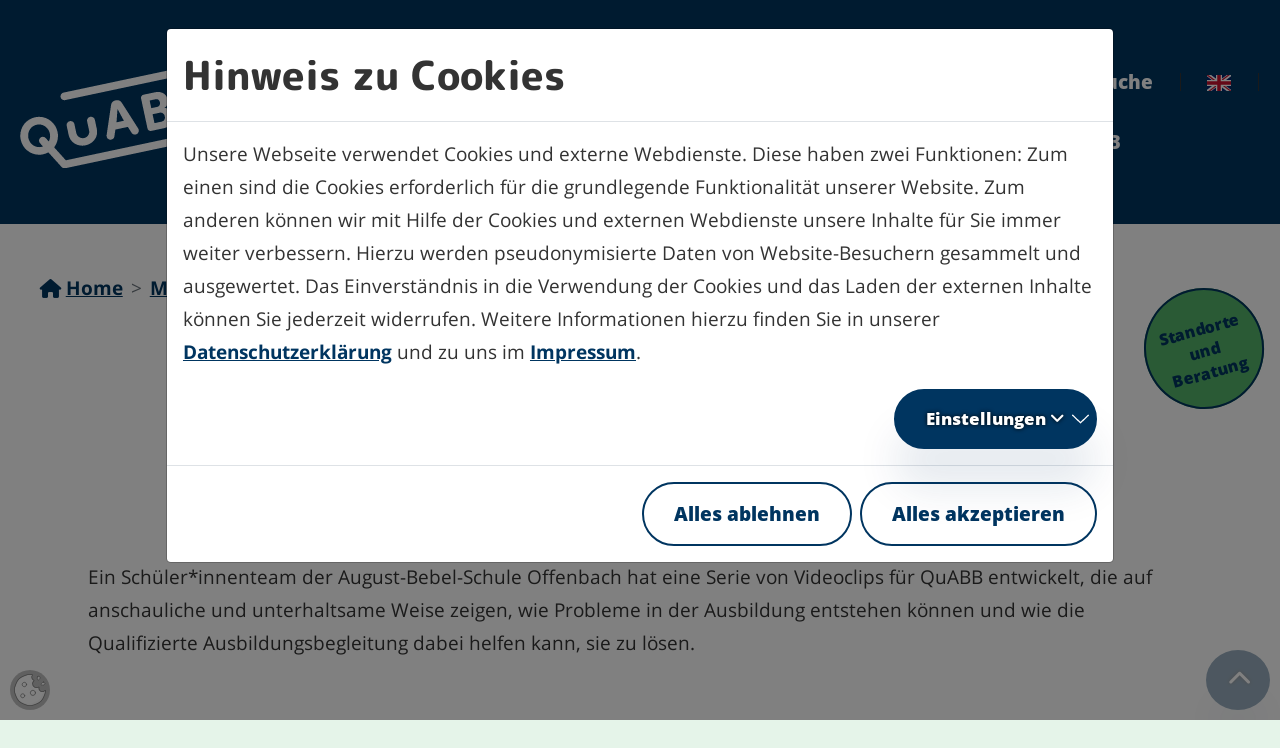

--- FILE ---
content_type: text/html; charset=utf-8
request_url: https://www.quabb-hessen.de/mediathek/news-archiv/videos.html
body_size: 10033
content:
<!DOCTYPE html>
<html lang="de-DE" class="no-js">
<head>
            <script>
                document.documentElement.className = document.documentElement.className.replace("no-js","js");
                if (/^(iPhone|iPad|iPod)/.test(navigator.platform) && (navigator.vendor.match(/Apple/i))) {
                    document.documentElement.classList.add('is-ios');
                }
            </script>
    <meta charset="utf-8">

<!-- 
	build by thamm-it.de

	This website is powered by TYPO3 - inspiring people to share!
	TYPO3 is a free open source Content Management Framework initially created by Kasper Skaarhoj and licensed under GNU/GPL.
	TYPO3 is copyright 1998-2026 of Kasper Skaarhoj. Extensions are copyright of their respective owners.
	Information and contribution at https://typo3.org/
-->


<title>Videos – QuABB Hessen</title>
<meta name="generator" content="TYPO3 CMS">
<meta name="viewport" content="width=device-width">
<meta name="referrer" content="same-origin">
<meta property="og:title" content="Videos">
<meta property="og:site_name" content="QuABB Hessen">
<meta property="og:image" content="https://www.quabb-hessen.de/typo3conf/ext/ti_base_quabb/Resources/Public/Images/logo_quabb.png">
<meta name="twitter:card" content="summary">
<meta name="twitter:image" content="https://www.quabb-hessen.de/typo3conf/ext/ti_base_quabb/Resources/Public/Images/logo_quabb.png">

<link rel="stylesheet" href="/typo3conf/ext/ti_base/Resources/Public/Contrib/magnific-popup-1.1.0/magnific-popup.css?1759762064" media="all">
<link rel="stylesheet" href="/typo3conf/ext/ti_base_quabb/Resources/Public/Contrib/fontawesome-free-6.4.2-web/css/all.min.css?1763550517" media="all">
<link rel="stylesheet" href="/typo3conf/ext/cookieman/Resources/Public/Themes/bootstrap5-modal/cookieman-theme.min.css?1759831421" media="all">
<link rel="stylesheet" href="/typo3conf/ext/ti_elements/Resources/Public/Css/ti-elements.min.css?1759762064" media="all">
<link rel="stylesheet" href="/typo3conf/ext/ti_container/Resources/Public/Css/ti-container.min.css?1759762064" media="all">
<link rel="stylesheet" href="/typo3conf/ext/ti_teaser/Resources/Public/Css/ti-teaser.min.css?1759762064" media="all">
<link rel="stylesheet" href="/typo3conf/ext/ti_cookieman_config/Resources/Public/Css/ti-cookieman.css?1760011165" media="all">
<link rel="stylesheet" href="/typo3conf/ext/ti_imagerenderer/Resources/Public/Css/ti-imagerenderer.min.css?1763383895" media="all">
<link rel="stylesheet" href="/typo3conf/ext/ti_base_quabb/Resources/Public/Css/project.min.css?1763550492" media="all">
<link rel="stylesheet" href="/typo3conf/ext/ti_base_quabb/Resources/Public/Css/project-print.min.css?1763550492" media="print">
<link href="/typo3conf/ext/ti_base_quabb/Resources/Public/Contrib/mmenu-js-9.2.2/dist/mmenu.css?1763550526" rel="stylesheet" >
<style>
/*InlineDefaultCss*/
/* default styles for extension "tx_timaplinks" */
    textarea.f3-form-error {
        background-color:#FF9F9F;
        border: 1px #FF0000 solid;
    }

    input.f3-form-error {
        background-color:#FF9F9F;
        border: 1px #FF0000 solid;
    }

    .tx-ti-maplinks table {
        border-collapse:separate;
        border-spacing:10px;
    }

    .tx-ti-maplinks table th {
        font-weight:bold;
    }

    .tx-ti-maplinks table td {
        vertical-align:top;
    }

    .typo3-messages .message-error {
        color:red;
    }

    .typo3-messages .message-ok {
        color:green;
    }


</style>

<script>
var TYPO3 = Object.assign(TYPO3 || {}, Object.fromEntries(Object.entries({"lang":{"close":"schlie\u00dfen","imageLoadErrorPartOne":"Das Bild","imageLoadErrorPartTwo":"konnte nicht geladen werden.","loading":"lade...","next":"n\u00e4chstes","previous":"vorheriges","navigationTitle":"Men\u00fc"}}).filter((entry) => !['__proto__', 'prototype', 'constructor'].includes(entry[0]))));

</script>
<script src="/typo3conf/ext/ti_base/Resources/Public/Contrib/jquery-3.7.1.min.js?1759762064" defer="defer"></script>
<script src="/typo3conf/ext/ti_base/Resources/Public/Contrib/magnific-popup-1.1.0/jquery.magnific-popup.min.js?1759762064" defer="defer"></script>
<script src="/typo3conf/ext/ti_imagerenderer/Resources/Public/JavaScript/ti-imagerenderer.js?1759131430"></script>
<script src="/typo3conf/ext/ti_base_quabb/Resources/Public/Contrib/bootstrap-5.1.3/dist/js/bootstrap.bundle.min.js?1763550533" defer="defer"></script>
<script src="/typo3conf/ext/ti_base_quabb/Resources/Public/JavaScript/l10n.js?1763550496" defer="defer"></script>
<script src="/typo3conf/ext/ti_base_quabb/Resources/Public/JavaScript/project.js?1763550497" defer="defer"></script>


<script>
                if (!window.deferAfterjQueryLoaded) {
                    window.deferAfterjQueryLoaded = [];
                    Object.defineProperty(window, "$", {set: function(value) {window.setTimeout(function(){$.each(window.deferAfterjQueryLoaded,function(index,fn){fn();});},250);Object.defineProperty(window,"$",{value:value});},configurable: true});
                }
            </script>
<link rel="canonical" href="https://www.quabb-hessen.de/mediathek/news-archiv/videos.html">
</head>
<body class="" data-uid="974">

<a href="#content" id="toContentLink" class="visually-hidden-focusable">
        Zum Inhalt springen
    </a> <div id="pageTop"
        class="page page-header-sticky "> <header class="page-header page-header-bg"> <div class="page-header-main py-4 py-lg-2 pb-lg-0"> <div class="container-xxl"> <div class="row"> <div class="col-6 col-md-3 d-flex align-items-center"> <div class="page-header-logo"> <a href="/index.html" class="page-header-logo-link" rel="home"><img class="page-header-logo-img" src="/typo3conf/ext/ti_base_quabb/Resources/Public/Images/logo_quabb.svg" alt="QuABB Hessen - Qualifizierte Ausbildungsbegleitung in Betrieb und Berufsschule" ></a> </div> </div> <div class="col-6 col-md-9"> <div class="page-header-topbar d-none d-lg-block"> <div class="top-menu navbar navbar-expand py-0" aria-label="Servicenavigation"> <ul class="navbar-nav justify-content-end me-n2"> <li class="nav-item has-navtitle" data-uid="2" > <a class="nav-link" href="/index.html"  title="Home"> <i class="nav-link-icon fa-solid fa-home" aria-hidden="true"></i> Home
        

                            </a> </li> <li class="nav-item nav-item-divider" aria-hidden="true"> <span class="nav-divider"></span> </li> <li class="nav-item has-navtitle" data-uid="14" > <a class="nav-link" href="/intern.html"  title="Intern"> <i class="nav-link-icon fa-solid fa-user-lock" aria-hidden="true"></i> Intern
        

                            </a> </li> <li class="nav-item nav-item-divider" aria-hidden="true"> <span class="nav-divider"></span> </li> <li class="nav-item has-navtitle" data-uid="84" > <a class="nav-link" href="/suche.html"  title="Suche"> <i class="nav-link-icon fa-solid fa-magnifying-glass" aria-hidden="true"></i> Suche
        

                            </a> </li> <li class="nav-item nav-item-divider" aria-hidden="true"> <span class="nav-divider"></span> </li> <li class="nav-item" data-uid="779" > <a class="nav-link" href="/help-with-problems-during-training.html"  title="Help with Problems During Training"> <i class="nav-link-icon flag-gb" aria-hidden="true"></i> </a> </li> <li class="nav-item nav-item-divider" aria-hidden="true"> <span class="nav-divider"></span> </li> </ul> </div> </div> <div class="page-header-navigation"> <nav id="mainMenu" class="main-menu navbar navbar-expand-lg py-0 ms-lg-n2" aria-label="Hauptnavigation"> <div class="collapse navbar-collapse" id="navbarSupportedContent"> <ul class="navbar-nav"> <li class="nav-item"> <a href="/fuer-auszubildende.html" id="nav-item-479" class="nav-link" title="für Auszubildende"> <span class="nav-link-text">für Auszubildende</span> </a> </li> <li class="nav-item"> <a href="/fuer-betriebe.html" id="nav-item-480" class="nav-link" title="für Betriebe"> <span class="nav-link-text">für Betriebe</span> </a> </li> <li class="nav-item"> <a href="/fuer-lehrkraefte.html" id="nav-item-481" class="nav-link" title="für Lehrkräfte"> <span class="nav-link-text">für Lehrkräfte</span> </a> </li> <li class="nav-item dropdown dropdown-hover"> <a href="/ueber-quabb.html" id="nav-item-4" class="nav-link dropdown-toggle" title="über QuABB" aria-haspopup="true" aria-expanded="false"> <span class="nav-link-text">über QuABB</span> </a> <ul class="dropdown-menu" aria-labelledby="nav-item-4"> <li> <a href="/ueber-quabb/traeger-der-ausbildungsbegleitung.html" class="dropdown-item" title="Träger der Ausbildungsbegleitung"> <span class="dropdown-text">Träger der Ausbildungsbegleitung</span> </a> </li> <li> <a href="/ueber-quabb/koordinierungsstelle.html" class="dropdown-item" title="Koordinierungsstelle"> <span class="dropdown-text">Koordinierungsstelle</span> </a> </li> <li> <a href="/ueber-quabb/kooperationen.html" class="dropdown-item" title="Kooperationen"> <span class="dropdown-text">Kooperationen</span> </a> </li> </ul> </li> <li class="nav-item active dropdown dropdown-hover"> <a href="/mediathek.html" id="nav-item-473" class="nav-link dropdown-toggle" title="Mediathek" aria-haspopup="true" aria-expanded="false"> <span class="nav-link-text">Mediathek</span> </a> <ul class="dropdown-menu" aria-labelledby="nav-item-473"> <li> <a href="/mediathek/publikationen.html" class="dropdown-item" title="Publikationen &amp; Material"> <span class="dropdown-text">Publikationen &amp; Material</span> </a> </li> <li> <a href="/mediathek/news-archiv.html" class="dropdown-item" title="News"> <span class="dropdown-text">News</span> </a> </li> <li> <a href="/mediathek/pressespiegel.html" class="dropdown-item" title="QuABB in der Presse"> <span class="dropdown-text">QuABB in der Presse</span> </a> </li> <li> <a href="/mediathek/news-archiv/videos.html" class="dropdown-item active" title="Videos"> <span class="dropdown-text">Videos <span class="visually-hidden">(current)</span></span> </a> </li> </ul> </li> </ul> </div> </nav> </div> <div class="d-flex flex-row-reverse gap-1 align-items-center me-n2 me-lg-0"> <nav id="mobileMainMenu" class="mobile-mainmenu"> <ul> <li> <a title="Startseite" class=" mobile-nav-item" href="/index.html">Home</a> </li> <li> <a href="/fuer-auszubildende.html"
                            class="mobile-nav-item"
                        >
                        für Auszubildende
                        </a> </li> <li> <a href="/fuer-betriebe.html"
                            class="mobile-nav-item"
                        >
                        für Betriebe
                        </a> </li> <li> <a href="/fuer-lehrkraefte.html"
                            class="mobile-nav-item"
                        >
                        für Lehrkräfte
                        </a> </li> <li> <a href="/ueber-quabb.html"
                            class="mobile-nav-item"
                        >
                        über QuABB
                        </a> <ul> <li> <a title="Startseite" class=" mobile-nav-item" href="/index.html">Home</a> </li> <li> <a href="/ueber-quabb/traeger-der-ausbildungsbegleitung.html"
                            class="mobile-nav-item"
                        >
                        Träger der Ausbildungsbegleitung
                        </a> </li> <li> <a href="/ueber-quabb/koordinierungsstelle.html"
                            class="mobile-nav-item"
                        >
                        Koordinierungsstelle
                        </a> </li> <li> <a href="/ueber-quabb/kooperationen.html"
                            class="mobile-nav-item"
                        >
                        Kooperationen
                        </a> </li> </ul> </li> <li> <a href="/mediathek.html"
                            class="mobile-nav-item active"
                        >
                        Mediathek
                        </a> <ul> <li> <a title="Startseite" class=" mobile-nav-item" href="/index.html">Home</a> </li> <li> <a href="/mediathek/publikationen.html"
                            class="mobile-nav-item"
                        >
                        Publikationen &amp; Material
                        </a> <ul> <li> <a title="Startseite" class=" mobile-nav-item" href="/index.html">Home</a> </li> <li> <a href="/mediathek/publikationen/werkzeugkoffer-betriebe.html"
                            class="mobile-nav-item"
                        >
                        Werkzeugkoffer Betriebe
                        </a> <ul> <li> <a title="Startseite" class=" mobile-nav-item" href="/index.html">Home</a> </li> <li> <a href="/mediathek/publikationen/werkzeugkoffer-betriebe/handbuch-betriebe.html"
                            class="mobile-nav-item"
                        >
                        Handbuch Betriebe
                        </a> </li> <li> <a href="/mediathek/publikationen/werkzeugkoffer-betriebe/instrumente-und-checklisten.html"
                            class="mobile-nav-item"
                        >
                        Instrumente und Checklisten
                        </a> </li> <li> <a href="/mediathek/publikationen/werkzeugkoffer-betriebe/kompetenz-fuer-staerkende-ausbildende.html"
                            class="mobile-nav-item"
                        >
                        Kompetenz für stärkende Ausbildende
                        </a> </li> </ul> </li> </ul> </li> <li> <a href="/mediathek/news-archiv.html"
                            class="mobile-nav-item"
                        >
                        News
                        </a> </li> <li> <a href="/mediathek/pressespiegel.html"
                            class="mobile-nav-item"
                        >
                        QuABB in der Presse
                        </a> </li> <li class="mm-selected"> <a href="/mediathek/news-archiv/videos.html"
                            class="mobile-nav-item active current"
                        >
                        Videos <span
                                class="visually-hidden">(aktuelle Seite)</span> </a> </li> </ul> </li> <li> <a href="/intern.html"
                            class="mobile-nav-item"
                        >
                        Intern
                        </a> </li> </ul> </nav> <button id="mobileMainMenuToggle" class="btn btn-toggler d-block d-lg-none" type="button" aria-controls="mobileMainMenu"
                                        aria-expanded="false"> <span class="btn-inner"> <span class="btn-toggler-expanded"> <span class="nav-toggle-text visually-hidden">
                                                    schließen
                                                </span> <i class="fa fa-fw fa-times" aria-hidden="true"></i> </span> <span class="btn-toggler-collapsed"> <span class="nav-toggle-text visually-hidden">
                                                    Menu
                                                </span> <i class="fa fa-fw fa-bars" aria-hidden="true"></i> </span> </span> </button> </div> </div> </div> </div> </div> </header> <aside class="lesezeichen"> <a href="/beratung.html" title="Lezezeichen mit Verlinkung um schnell zum Punkt Ansprechperson finden zu kommen" class="lesezeichen-link">
                    Standorte und Beratung
                </a> <div id="lesezeichenForMM"> <a href="/beratung.html" title="Lezezeichen mit Verlinkung um schnell zum Punkt Ansprechperson finden zu kommen" class="lesezeichen-link">
                        Standorte und Beratung
                    </a> </div> </aside> <aside class="page-stage overflow-hidden"> <div class="page-stage-inner"> </div> </aside> <div class="page-content container-xxl"> <nav class="breadcrumb-menu  breadcrumb-menu-with-icons" aria-label="Brotkrumenpfad"> <p class="visually-hidden">Sie sind hier:</p> <ol class="breadcrumb"> <li class="breadcrumb-item"> <a class="breadcrumb-link" href="/index.html" title="Home"> <i class="breadcrumb-link-icon fa-solid fa-home" aria-hidden="true"></i> <span class="breadcrumb-link-title"> <span class="breadcrumb-text">Home</span> </span> </a> </li> <li class="breadcrumb-item"> <a class="breadcrumb-link" href="/mediathek.html" title="Mediathek"> <span class="breadcrumb-link-title"> <span class="breadcrumb-text">Mediathek</span> </span> </a> </li> <li class="breadcrumb-item active" aria-current="page"> <span class="breadcrumb-link-title"> <span class="breadcrumb-text">Videos <span class="visually-hidden">(aktuelle Seite)</span></span> </span> </li> </ol> </nav> <main id="content" class="content content-main"> <div id="c8283" class="ce-element ce-type-grid-fullwidth-bg"> <div class="ce-grid-fullwidth ce-grid-fullwidth-bg position-relative"> <div class="ce-grid-bg ce-grid-bg-opacity-100"> </div> <div class="container-xxl position-relative"> <div id="c8284" class="ce-element ce-type-textmedia"> <div id="h8284" class="ce-header ce-header-layout-1 ce-header-center"> <h1 >
            QuABB - &quot;True Stories&quot;
        </h1> </div> <div class="ce-textmedia ce-no-text"> <div class="ce-textmedia-inner"> </div> </div> </div> <div id="c8301" class="ce-element ce-type-textmedia"> <div class="ce-textmedia ce-no-header"> <div class="ce-textmedia-inner"> <div class="ce-bodytext"> <p>Ein Schüler*innenteam der August-Bebel-Schule Offenbach hat eine Serie von Videoclips für QuABB entwickelt, die auf anschauliche und unterhaltsame Weise zeigen, wie Probleme in der Ausbildung entstehen können und wie die Qualifizierte Ausbildungsbegleitung dabei helfen kann, sie zu lösen.</p> </div> </div> </div> </div> <div id="c8285" class="ce-element ce-type-grid-50-50-large"> <div class="row"> <div class="col-lg-6"> <div id="c8286" class="ce-element ce-type-textmedia"> <div class="ce-textmedia ce-center ce-below ce-no-header ce-no-text"> <div class="ce-gallery" data-ce-columns="1" data-ce-images="3"> <div class="ce-row"> <div class="ce-column"> <figure class="ce-media ce-media-video"> <div class="ce-embed ce-embed-video
             
              ce-embed-ratio-16-9
             
             
             
        "> <img loading="lazy" class="ce-media-overlay-poster" src="/typo3temp/assets/_processed_/f/0/csm_youtube_250351097480a1a85471e30c7db4b821_2fbd864a6c.jpg" width="1920" height="1080" alt="" /> <div class="ce-media-overlay ce-media-overlay-click-for-video"> <p>
        
					Klicken Sie hier, um das Video zu laden. Es werden Daten an den Anbieter übermittelt und Cookies gesetzt! Mehr dazu in der <a href="/mediathek/news-archiv/videos.html" target="_blank" class="ce-media-overlay-privacy-policy">Datenschutzerklärung</a>.
				
    </p> <button class="ce-media-overlay-btn-youtube btn btn-primary btn-media-overlay"
        title="Klicken Sie hier, um das Video zu laden">
        YouTube-Video laden</button>
</div>
<iframe  referrerpolicy="strict-origin-when-cross-origin" style="display:none" data-src="https://www.youtube-nocookie.com/embed/sLzCjq1NXVc?autohide=1&amp;controls=1&amp;rel=0&amp;enablejsapi=1&amp;origin=https%3A%2F%2Fwww.quabb-hessen.de" allowfullscreen width="1920" height="1080" title="Finanzielle Notsituation" allow="fullscreen"></iframe> </div> <figcaption class="ce-media-caption ce-media-video-caption">
                Finanzielle Notsituation
            </figcaption> </figure> </div> </div> <div class="ce-row"> <div class="ce-column"> <figure class="ce-media ce-media-video"> <div class="ce-embed ce-embed-video
             
              ce-embed-ratio-16-9
             
             
             
        "> <img loading="lazy" class="ce-media-overlay-poster" src="/typo3temp/assets/_processed_/7/0/csm_youtube_80dc9ea9da7c3d7b052e96c5a67d17c7_6710018333.jpg" width="1920" height="1080" alt="" /> <div class="ce-media-overlay ce-media-overlay-click-for-video"> <p>
        
					Klicken Sie hier, um das Video zu laden. Es werden Daten an den Anbieter übermittelt und Cookies gesetzt! Mehr dazu in der <a href="/mediathek/news-archiv/videos.html" target="_blank" class="ce-media-overlay-privacy-policy">Datenschutzerklärung</a>.
				
    </p> <button class="ce-media-overlay-btn-youtube btn btn-primary btn-media-overlay"
        title="Klicken Sie hier, um das Video zu laden">
        YouTube-Video laden</button>
</div>
<iframe  referrerpolicy="strict-origin-when-cross-origin" style="display:none" data-src="https://www.youtube-nocookie.com/embed/74oodbJLDUI?autohide=1&amp;controls=1&amp;rel=0&amp;enablejsapi=1&amp;origin=https%3A%2F%2Fwww.quabb-hessen.de" allowfullscreen width="1920" height="1080" title="QuABB - &quot;Junger Ausbilder&quot;" allow="fullscreen"></iframe> </div> <figcaption class="ce-media-caption ce-media-video-caption">
                Junger Ausbilder
            </figcaption> </figure> </div> </div> <div class="ce-row"> <div class="ce-column"> <figure class="ce-media ce-media-video"> <div class="ce-embed ce-embed-video
             
              ce-embed-ratio-16-9
             
             
             
        "> <img loading="lazy" class="ce-media-overlay-poster" src="/typo3temp/assets/_processed_/c/3/csm_youtube_b0550b9a7d3b4186918b305da9d93407_81597231c9.jpg" width="1920" height="1080" alt="" /> <div class="ce-media-overlay ce-media-overlay-click-for-video"> <p>
        
					Klicken Sie hier, um das Video zu laden. Es werden Daten an den Anbieter übermittelt und Cookies gesetzt! Mehr dazu in der <a href="/mediathek/news-archiv/videos.html" target="_blank" class="ce-media-overlay-privacy-policy">Datenschutzerklärung</a>.
				
    </p> <button class="ce-media-overlay-btn-youtube btn btn-primary btn-media-overlay"
        title="Klicken Sie hier, um das Video zu laden">
        YouTube-Video laden</button>
</div>
<iframe  referrerpolicy="strict-origin-when-cross-origin" style="display:none" data-src="https://www.youtube-nocookie.com/embed/Hh1hYSurVow?autohide=1&amp;controls=1&amp;rel=0&amp;enablejsapi=1&amp;origin=https%3A%2F%2Fwww.quabb-hessen.de" allowfullscreen width="1920" height="1080" title="QuABB - &quot;Kein Interesse?&quot;" allow="fullscreen"></iframe> </div> <figcaption class="ce-media-caption ce-media-video-caption">
                Kein Interesse?
            </figcaption> </figure> </div> </div> </div> </div> </div> </div> <div class="col-lg-6"> <div id="c8287" class="ce-element ce-type-textmedia"> <div class="ce-textmedia ce-center ce-below ce-no-header ce-no-text"> <div class="ce-gallery" data-ce-columns="1" data-ce-images="3"> <div class="ce-row"> <div class="ce-column"> <figure class="ce-media ce-media-video"> <div class="ce-embed ce-embed-video
             
              ce-embed-ratio-16-9
             
             
             
        "> <img loading="lazy" class="ce-media-overlay-poster" src="/typo3temp/assets/_processed_/8/8/csm_youtube_dd570eab47b05aefce658ed44165cc30_59b7cba59f.jpg" width="1920" height="1080" alt="" /> <div class="ce-media-overlay ce-media-overlay-click-for-video"> <p>
        
					Klicken Sie hier, um das Video zu laden. Es werden Daten an den Anbieter übermittelt und Cookies gesetzt! Mehr dazu in der <a href="/mediathek/news-archiv/videos.html" target="_blank" class="ce-media-overlay-privacy-policy">Datenschutzerklärung</a>.
				
    </p> <button class="ce-media-overlay-btn-youtube btn btn-primary btn-media-overlay"
        title="Klicken Sie hier, um das Video zu laden">
        YouTube-Video laden</button>
</div>
<iframe  referrerpolicy="strict-origin-when-cross-origin" style="display:none" data-src="https://www.youtube-nocookie.com/embed/QhQ4uhnc-es?autohide=1&amp;controls=1&amp;rel=0&amp;enablejsapi=1&amp;origin=https%3A%2F%2Fwww.quabb-hessen.de" allowfullscreen width="1920" height="1080" title="QuABB - &quot;Mobbing im Betrieb&quot;" allow="fullscreen"></iframe> </div> <figcaption class="ce-media-caption ce-media-video-caption">
                Mobbing im Betrieb
            </figcaption> </figure> </div> </div> <div class="ce-row"> <div class="ce-column"> <figure class="ce-media ce-media-video"> <div class="ce-embed ce-embed-video
             
              ce-embed-ratio-16-9
             
             
             
        "> <img loading="lazy" class="ce-media-overlay-poster" src="/typo3temp/assets/_processed_/3/4/csm_youtube_49fd506169b3648968e10d59e406a24a_88e7b69938.jpg" width="1920" height="1080" alt="" /> <div class="ce-media-overlay ce-media-overlay-click-for-video"> <p>
        
					Klicken Sie hier, um das Video zu laden. Es werden Daten an den Anbieter übermittelt und Cookies gesetzt! Mehr dazu in der <a href="/mediathek/news-archiv/videos.html" target="_blank" class="ce-media-overlay-privacy-policy">Datenschutzerklärung</a>.
				
    </p> <button class="ce-media-overlay-btn-youtube btn btn-primary btn-media-overlay"
        title="Klicken Sie hier, um das Video zu laden">
        YouTube-Video laden</button>
</div>
<iframe  referrerpolicy="strict-origin-when-cross-origin" style="display:none" data-src="https://www.youtube-nocookie.com/embed/mQ1O0jMEhUo?autohide=1&amp;controls=1&amp;rel=0&amp;enablejsapi=1&amp;origin=https%3A%2F%2Fwww.quabb-hessen.de" allowfullscreen width="1920" height="1080" title="QuABB - &quot;Restaurantfachkraft&quot;" allow="fullscreen"></iframe> </div> <figcaption class="ce-media-caption ce-media-video-caption">
                Restaurantfachkraft
            </figcaption> </figure> </div> </div> <div class="ce-row"> <div class="ce-column"> <figure class="ce-media ce-media-video"> <div class="ce-embed ce-embed-video
             
              ce-embed-ratio-16-9
             
             
             
        "> <img loading="lazy" class="ce-media-overlay-poster" src="/typo3temp/assets/_processed_/5/6/csm_youtube_e9aed73e073329b1d13fe484f62a9653_870d5420f2.jpg" width="1920" height="1080" alt="" /> <div class="ce-media-overlay ce-media-overlay-click-for-video"> <p>
        
					Klicken Sie hier, um das Video zu laden. Es werden Daten an den Anbieter übermittelt und Cookies gesetzt! Mehr dazu in der <a href="/mediathek/news-archiv/videos.html" target="_blank" class="ce-media-overlay-privacy-policy">Datenschutzerklärung</a>.
				
    </p> <button class="ce-media-overlay-btn-youtube btn btn-primary btn-media-overlay"
        title="Klicken Sie hier, um das Video zu laden">
        YouTube-Video laden</button>
</div>
<iframe  referrerpolicy="strict-origin-when-cross-origin" style="display:none" data-src="https://www.youtube-nocookie.com/embed/WkD6OccZa-U?autohide=1&amp;controls=1&amp;rel=0&amp;enablejsapi=1&amp;origin=https%3A%2F%2Fwww.quabb-hessen.de" allowfullscreen width="1920" height="1080" title="QuABB - &quot;Unangemessene Kleidung&quot;" allow="fullscreen"></iframe> </div> <figcaption class="ce-media-caption ce-media-video-caption">
                Unangemessene Kleidung
            </figcaption> </figure> </div> </div> </div> </div> </div> </div> </div> </div> </div> </div> </div> <div id="c9224" class="ce-element ce-type-div ce-space-after-none"> <hr class="ce-div" /> </div> <a href="#pageTop" id="pageToTopLink" tabindex="-1" class="page-to-top-link btn btn-secondary rounded-circle"
        aria-label="Zurück zum Seitenanfang"
        title="Zurück zum Seitenanfang"> <i class="fa fa-chevron-up" aria-hidden="true"></i> </a> </main> </div> <footer class="page-footer"> <div class="page-footer-top"> <div class="content content-footer"> <div class="container-xxl"> <div class="row"> <div class="col-lg-4"> <a title="LinkedIn" class="socialmedia-link" href="https://www.linkedin.com/showcase/quabb" rel="noreferrer"><img alt="LinkedIn-Logo"
                                            src="/typo3conf/ext/ti_base_quabb/Resources/Public/Icons/LI-In-Bug.png"></a> <a title="Facebook" class="socialmedia-link" href="https://www.facebook.com/people/QuABB-Ausbildungsbegleitung/100076299168681/" rel="noreferrer"><img alt="Facebook-Logo"
                                            src="/typo3conf/ext/ti_base_quabb/Resources/Public/Icons/Facebook_Logo_Primary.png"></a> <a title="YouTube" class="socialmedia-link" href="https://youtube.com/playlist?list=PLB29J5LF8MINw3aM-ysAqmiz_2dZYrhY5&amp;si=hhxm_p7y57b4FbBq" rel="noreferrer"><img alt="YouTube-Logo"
                                            src="/typo3conf/ext/ti_base_quabb/Resources/Public/Icons/yt_icon_rgb.png"></a> <ul class="footer-menu"> <li> <a href="/index.html" 
                                                    title="Home">Home</a> </li> <li> <a href="/intern.html" 
                                                    title="Intern">Intern</a> </li> <li> <a href="/kontakt.html" 
                                                    title="Kontakt">Kontakt</a> </li> <li> <a href="/datenschutz.html" 
                                                    title="Datenschutz">Datenschutz</a> </li> <li> <a href="/barrierefreiheitserklaerung.html" 
                                                    title="Barrierefreiheit">Barrierefreiheit</a> </li> <li> <a href="/impressum.html" 
                                                    title="Impressum">Impressum</a> </li> </ul> </div> <div class="col-lg-4"> <p>QuABB wird gefördert von der Europäischen Union und aus Mitteln des Hessischen Ministeriums für Wirtschaft, Energie,
                                        Verkehr, Wohnen und ländlichen Raum und des Hessischen Ministeriums für Kultus, Bildung und Chancen.</p> <img class="footer-logo-left footer-logo-left-first"
                                        src="/typo3conf/ext/ti_base_quabb/Resources/Public/Images/logo_footer_europaeische_union_hessen.png"
                                        alt="Förderlogos Europäischen Union und Hesse"> </div> <div class="col-lg-4 text-center column-three"> <p>QuABB wird koordiniert von involas:</p> <a href="https://www.involas.com" title="www.involas.com"> <img class="footer-logo-right" src="/typo3conf/ext/ti_base_quabb/Resources/Public/Images/logo-involas.de.svg"
                                            alt="Förderlogo Involas"> </a> </div> </div> </div> </div> </div> <div id="socialsForMM"> <span class="language"> <a title="Help with Problems During Training" class="socialmedia-link" href="/help-with-problems-during-training.html"><img alt="Flagge Großbritannien"
                        src="/typo3conf/ext/ti_base_quabb/Resources/Public/Icons/gb.png"></a> </span> <span class="socials"> <a title="LinkedIn" class="socialmedia-link" href="https://www.linkedin.com/showcase/quabb" rel="noreferrer"><img alt="LinkedIn-Logo"
                        src="/typo3conf/ext/ti_base_quabb/Resources/Public/Icons/LI-In-Bug.png"></a> <a title="Facebook" class="socialmedia-link" href="https://www.facebook.com/people/QuABB-Ausbildungsbegleitung/100076299168681/" rel="noreferrer"><img alt="Facebook-Logo"
                        src="/typo3conf/ext/ti_base_quabb/Resources/Public/Icons/Facebook_Logo_Primary.png"></a> <a title="YouTube" class="socialmedia-link" href="https://youtube.com/playlist?list=PLB29J5LF8MINw3aM-ysAqmiz_2dZYrhY5&amp;si=hhxm_p7y57b4FbBq" rel="noreferrer"><img alt="YouTube-Logo"
                        src="/typo3conf/ext/ti_base_quabb/Resources/Public/Icons/yt_icon_rgb.png"></a> </span> </div> <div id="searchForMM"> <form id="searchForm" action="/suche.html" role="search" method="get"> <div class="input-group"> <input type="search" class="form-control search-word" id="ke_search_sword" name="tx_kesearch_pi1[sword]" value=""
                        aria-label="Suche"
                        placeholder="Ihr Suchbegriff"> <input type="hidden" name="tx_kesearch_pi1[page]" value="1"> <button type="submit" class="btn btn-outline-secondary btn-search"
                        aria-label="Finden"> <i class="fa fa-search" aria-hidden="true"></i> </button> </div> </form> </div> </footer> </div>


        <script type="text/plain" data-cookieconsent="required" title="matomo">
            var _paq = window._paq = window._paq || [];
            _paq.push(['setDoNotTrack', true]);
            _paq.push(['disableCookies']);
            _paq.push(['enableLinkTracking']);
            _paq.push(['trackPageView']);
            (function() {
                var u="https://piwik.involas.com/";
                _paq.push(['setTrackerUrl', u+'matomo.php']);
                _paq.push(['setSiteId', 8 ]);
                var d=document, g=d.createElement('script'), s=d.getElementsByTagName('script')[0]; g.type='text/javascript';
                g.async=true; g.src=u+'matomo.js'; s.parentNode.insertBefore(g,s);
            })();
        </script>





<div id="cookieman-modal"
     data-cookieman-showonce="1"
     data-cookieman-settings="{&quot;cookie&quot;:{&quot;cookieLifetimeDays&quot;:&quot;&quot;,&quot;domain&quot;:&quot;&quot;,&quot;sameSite&quot;:&quot;Lax&quot;},&quot;groups&quot;:{&quot;mandatory&quot;:{&quot;preselected&quot;:true,&quot;disabled&quot;:true,&quot;trackingObjects&quot;:[&quot;CookieConsent&quot;]},&quot;statistics&quot;:{&quot;respectDnt&quot;:true,&quot;showDntMessage&quot;:true,&quot;trackingObjects&quot;:[&quot;Matomo&quot;]},&quot;youtube&quot;:{&quot;trackingObjects&quot;:[&quot;YouTube&quot;]}},&quot;trackingObjects&quot;:{&quot;CookieConsent&quot;:{&quot;show&quot;:{&quot;CookieConsent&quot;:{&quot;duration&quot;:&quot;1&quot;,&quot;durationUnit&quot;:&quot;year&quot;,&quot;type&quot;:&quot;cookie_http+html&quot;,&quot;provider&quot;:&quot;Website&quot;}}},&quot;Matomo&quot;:{&quot;inject&quot;:&quot;\u003Cscript data-what=\&quot;Matomo\&quot; src=\&quot;\/typo3conf\/ext\/ti_cookieman_config\/Resources\/Public\/JavaScript\/Injects\/inject-matomo.js\&quot;\u003E\u003C\/script\u003E&quot;,&quot;show&quot;:{&quot;_pk_id&quot;:{&quot;duration&quot;:&quot;13&quot;,&quot;durationUnit&quot;:&quot;months&quot;,&quot;type&quot;:&quot;cookie_http+html&quot;,&quot;provider&quot;:&quot;Matomo&quot;,&quot;htmlCookieRemovalPattern&quot;:&quot;^_pk_id\\.\\d+\\.[a-fA-F0-9]+$&quot;},&quot;_pk_ref&quot;:{&quot;duration&quot;:&quot;6&quot;,&quot;durationUnit&quot;:&quot;months&quot;,&quot;type&quot;:&quot;cookie_http+html&quot;,&quot;provider&quot;:&quot;Matomo&quot;,&quot;htmlCookieRemovalPattern&quot;:&quot;^_pk_ref\\.\\d+\\.[a-fA-F0-9]+$&quot;},&quot;_pk_ses&quot;:{&quot;duration&quot;:&quot;30&quot;,&quot;durationUnit&quot;:&quot;minutes&quot;,&quot;type&quot;:&quot;cookie_http+html&quot;,&quot;provider&quot;:&quot;Matomo&quot;,&quot;htmlCookieRemovalPattern&quot;:&quot;^_pk_ses\\.\\d+\\.[a-fA-F0-9]+$&quot;},&quot;_pk_cvar&quot;:{&quot;duration&quot;:&quot;30&quot;,&quot;durationUnit&quot;:&quot;minutes&quot;,&quot;type&quot;:&quot;cookie_http+html&quot;,&quot;provider&quot;:&quot;Matomo&quot;,&quot;htmlCookieRemovalPattern&quot;:&quot;^_pk_cvar\\.\\d+\\.[a-fA-F0-9]+$&quot;},&quot;_pk_hsr&quot;:{&quot;duration&quot;:&quot;30&quot;,&quot;durationUnit&quot;:&quot;minutes&quot;,&quot;type&quot;:&quot;cookie_http+html&quot;,&quot;provider&quot;:&quot;Matomo&quot;,&quot;htmlCookieRemovalPattern&quot;:&quot;^_pk_hsr\\.\\d+\\.[a-fA-F0-9]+$&quot;}}},&quot;fe_typo_user&quot;:{&quot;show&quot;:{&quot;fe_typo_user&quot;:{&quot;duration&quot;:&quot;&quot;,&quot;durationUnit&quot;:&quot;session&quot;,&quot;type&quot;:&quot;cookie_http&quot;,&quot;provider&quot;:&quot;Website&quot;}}},&quot;YouTube&quot;:{&quot;inject&quot;:&quot;\u003Cscript data-what=\&quot;YouTube\&quot; src=\&quot;\/typo3conf\/ext\/ti_cookieman_config\/Resources\/Public\/JavaScript\/Injects\/inject-youtube.js\&quot;\u003E\u003C\/script\u003E&quot;},&quot;Vimeo&quot;:{&quot;inject&quot;:&quot;\u003Cscript data-what=\&quot;Vimeo\&quot; src=\&quot;\/typo3conf\/ext\/ti_cookieman_config\/Resources\/Public\/JavaScript\/Injects\/inject-vimeo.js\&quot;\u003E\u003C\/script\u003E&quot;},&quot;GoogleMaps&quot;:{&quot;inject&quot;:&quot;\u003Cscript data-what=\&quot;Googlemaps\&quot; src=\&quot;\/typo3conf\/ext\/ti_cookieman_config\/Resources\/Public\/JavaScript\/Injects\/inject-googlemaps.js\&quot;\u003E\u003C\/script\u003E&quot;},&quot;OpenStreetMap&quot;:{&quot;inject&quot;:&quot;\u003Cscript data-what=\&quot;OpenStreetMap\&quot; src=\&quot;\/typo3conf\/ext\/ti_cookieman_config\/Resources\/Public\/JavaScript\/Injects\/inject-osm.js\&quot;\u003E\u003C\/script\u003E&quot;}}}"
     class="modal fade" tabindex="-1" role="dialog"
><div class="modal-dialog modal-xl"><div class="modal-content"><div class="modal-header"><h2 class="modal-title" id="cookieman-modal-title">
                    Hinweis zu Cookies
                </h2></div><div class="modal-body"><div class="clearfix"><p>
                        Unsere Webseite verwendet Cookies und externe Webdienste. Diese haben zwei Funktionen: Zum einen sind die Cookies erforderlich für die grundlegende Funktionalität unserer Website. Zum anderen können wir mit Hilfe der Cookies und externen Webdienste unsere Inhalte für Sie immer weiter verbessern. Hierzu werden pseudonymisierte Daten von Website-Besuchern gesammelt und ausgewertet. Das Einverständnis in die Verwendung der Cookies und das Laden der externen Inhalte können Sie jederzeit widerrufen. Weitere Informationen hierzu finden Sie in unserer <a href="/datenschutz.html"
    >Datenschutzerklärung</a> und zu uns im <a href="/impressum.html"
    >Impressum</a>.
                    </p><button id="cookiemanSelectionToggleBtn" class="btn btn-secondary btn-sm float-end collapsed" type="button" data-bs-toggle="collapse"
                        data-bs-target="#cookieman-settings" aria-expanded="false" aria-controls="cookieman-settings"><span>
                            Einstellungen
                        </span><i class="fa fa-angle-down" aria-hidden="true"></i></button></div><div class="collapse" id="cookieman-settings"><form data-cookieman-form class="mt-3"
                        data-cookieman-dnt-enabled="
					Sie haben bereits über die &lt;a target=&quot;_blank&quot; rel=&quot;noopener&quot; href=&quot;https://de.wikipedia.org/wiki/Do_Not_Track_(Software)&quot;&gt;Do-Not-Track-Funktion Ihres Browsers&lt;/a&gt; der Erstellung von Nutzungsprofilen widersprochen. Dies akzeptieren wir. Sie können diese Funktion über die Einstellungen Ihres Browsers anpassen.
				"><div class="accordion" id="cookieman-acco"><div class="accordion-item"><h3 class="accordion-header" id="cookieman-acco-h-mandatory"><button type="button" class="accordion-button collapsed" data-bs-toggle="collapse"
                                            data-bs-target="#cookieman-acco-mandatory" aria-expanded="false" aria-controls="cookieman-acco-mandatory"><span>
                                                Erforderlich
                                            </span><i class="fa fa-angle-down" aria-hidden="true"></i></button></h3><div id="cookieman-acco-mandatory" class="accordion-collapse collapse" aria-labelledby="cookieman-acco-h-mandatory"
                                        data-bs-parent="#cookieman-acco"><div class="accordion-body"><div class="alert alert-primary mb-3"><div class="form-check"><input class="form-check-input" type="checkbox" value="" id="mandatory" name="mandatory" checked="checked" disabled="disabled"><label class="form-check-label" for="mandatory">
                                                        akzeptieren
                                                    </label></div></div><p>
                                                Diese Cookies werden für eine reibungslose Funktion unserer Website benötigt.
                                            </p><div class="table-responsive"><table class="table table-hover table-sm"><thead><tr><th>Name</th><th>Zweck</th><th>Ablauf</th><th>Typ</th><th>Anbieter</th></tr></thead><tbody><tr><td>
                CookieConsent
            </td><td>
                Speichert Ihre Einwilligung zur Verwendung von Cookies.
            </td><td>
                1
                Jahr
            </td><td>
                HTML
            </td><td>
                
                    Website
                
            </td></tr></tbody></table></div></div></div></div><div class="accordion-item"><h3 class="accordion-header" id="cookieman-acco-h-statistics"><button type="button" class="accordion-button collapsed" data-bs-toggle="collapse"
                                            data-bs-target="#cookieman-acco-statistics" aria-expanded="false" aria-controls="cookieman-acco-statistics"><span>
                                                Statistik
                                            </span><i class="fa fa-angle-down" aria-hidden="true"></i></button></h3><div id="cookieman-acco-statistics" class="accordion-collapse collapse" aria-labelledby="cookieman-acco-h-statistics"
                                        data-bs-parent="#cookieman-acco"><div class="accordion-body"><div class="mb-3" data-cookieman-dnt></div><div class="alert alert-primary mb-3"><div class="form-check"><input class="form-check-input" type="checkbox" value="" id="statistics" name="statistics"  ><label class="form-check-label" for="statistics">
                                                        akzeptieren
                                                    </label></div></div><p>
                                                Mit Hilfe dieser Cookies sind wir bemüht unser Angebot für Sie noch attraktiver zu gestalten. Mittels pseudonymisierter Daten von Websitenutzern kann der Nutzerfluss analysiert und beurteilt werden. Dies gibt uns die Möglichkeit Websiteinhalte zu optimieren.
                                            </p><div class="table-responsive"><table class="table table-hover table-sm"><thead><tr><th>Name</th><th>Zweck</th><th>Ablauf</th><th>Typ</th><th>Anbieter</th></tr></thead><tbody><tr><td>
                _pk_id
            </td><td>
                Wird verwendet, um ein paar Details über den Benutzer wie die eindeutige Besucher-ID zu speichern.
            </td><td>
                13
                Monate
            </td><td>
                HTML
            </td><td>
                
                    Matomo
                
            </td></tr><tr><td>
                _pk_ref
            </td><td>
                Wird benutzt, um die Informationen der Herkunftswebsite des Benutzers zu speichern.
            </td><td>
                6
                Monate
            </td><td>
                HTML
            </td><td>
                
                    Matomo
                
            </td></tr><tr><td>
                _pk_ses
            </td><td>
                Kurzzeitiges Cookie, um vorübergehende Daten des Besuchs zu speichern.
            </td><td>
                30
                Minuten
            </td><td>
                HTML
            </td><td>
                
                    Matomo
                
            </td></tr><tr><td>
                _pk_cvar
            </td><td>
                Kurzzeitiges Cookie, um vorübergehende Daten des Besuchs zu speichern.
            </td><td>
                30
                Minuten
            </td><td>
                HTML
            </td><td>
                
                    Matomo
                
            </td></tr><tr><td>
                _pk_hsr
            </td><td>
                Kurzzeitiges Cookie, um vorübergehende Daten des Besuchs zu speichern.
            </td><td>
                30
                Minuten
            </td><td>
                HTML
            </td><td>
                
                    Matomo
                
            </td></tr></tbody></table></div></div></div></div><div class="accordion-item"><h3 class="accordion-header" id="cookieman-acco-h-youtube"><button type="button" class="accordion-button collapsed" data-bs-toggle="collapse"
                                            data-bs-target="#cookieman-acco-youtube" aria-expanded="false" aria-controls="cookieman-acco-youtube"><span>
                                                YouTube – Videoplattform
                                            </span><i class="fa fa-angle-down" aria-hidden="true"></i></button></h3><div id="cookieman-acco-youtube" class="accordion-collapse collapse" aria-labelledby="cookieman-acco-h-youtube"
                                        data-bs-parent="#cookieman-acco"><div class="accordion-body"><div class="alert alert-primary mb-3"><div class="form-check"><input class="form-check-input" type="checkbox" value="" id="youtube" name="youtube"  ><label class="form-check-label" for="youtube">
                                                        akzeptieren
                                                    </label></div></div><p>
                                                Inhalte von YouTube werden standardmäßig blockiert. Wenn die Einbindung von YouTube-Videos akzeptiert wird, bedarf der Zugriff auf diese Inhalte keiner manuellen Einwilligung mehr.
                                            </p></div></div></div></div></form></div></div><div class="modal-footer"><button data-cookieman-accept-none data-cookieman-save class="btn btn-outline-secondary">
                        Alles ablehnen
                    </button><button id="cookiemanSaveSelectionBtn" data-cookieman-save
                    class="btn btn-outline-secondary d-none">
                    Auswahl speichern
                </button><button data-cookieman-accept-all data-cookieman-save class="btn btn-outline-secondary">
                    Alles akzeptieren
                </button></div><script>
                    //<![CDATA[
                    const cookiemanSelectionToggleBtn = document.getElementById('cookiemanSelectionToggleBtn');
                    cookiemanSelectionToggleBtn.addEventListener('click', function () {
                        document.getElementById('cookiemanSaveSelectionBtn').classList.remove('d-none');
                    }, { once: true });
                    //]]></script></div></div></div>
<button id="cookiemanRevoke" class="cookieman-revoke" title="Hier gelangen Sie zu den Cookie-Einstellungen" onclick="cookieman.show()"><span class="sr-only">Cookie-Einstellungen öffnen</span></button>

<script src="/typo3conf/ext/cookieman/Resources/Public/Js/js.cookie.min.js?1759831421" defer="defer"></script>
<script src="/typo3conf/ext/cookieman/Resources/Public/Js/cookieman.min.js?1759831421" defer="defer"></script>
<script src="/typo3conf/ext/cookieman/Resources/Public/Themes/bootstrap5-modal/cookieman-theme.min.js?1759831421" defer="defer"></script>
<script src="/typo3conf/ext/cookieman/Resources/Public/Js/cookieman-init.min.js?1759831421" defer="defer"></script>
<script defer="defer" src="/typo3conf/ext/ti_base_quabb/Resources/Public/JavaScript/bootstrap-navbar.js?1763550496"></script>
<script defer="defer" src="/typo3conf/ext/ti_base_quabb/Resources/Public/Contrib/mmenu-js-9.2.2/dist/mmenu.js?1763550526"></script>
<script defer="defer" src="/typo3conf/ext/ti_base_quabb/Resources/Public/JavaScript/mmenu-init.js?1763550496"></script>
<script src="/typo3conf/ext/ti_container/Resources/Public/JavaScript/lazyload-bg-image.js?1759762064"></script>


</body>
</html>

--- FILE ---
content_type: text/css; charset=utf-8
request_url: https://www.quabb-hessen.de/typo3conf/ext/ti_elements/Resources/Public/Css/ti-elements.min.css?1759762064
body_size: 1251
content:
.ce-embed{position:relative;height:0;overflow:hidden;padding-bottom:56.25%}.ce-embed-default{padding-bottom:56.25%}.ce-embed-ratio-1-1{padding-bottom:100%}.ce-embed-ratio-4-3{padding-bottom:75%}.ce-embed-ratio-3-2{padding-bottom:66.6667%}.ce-embed-ratio-16-10{padding-bottom:62.5%}.ce-embed-ratio-16-9{padding-bottom:56.25%}.ce-embed>*{position:absolute;top:0;left:0;right:0;bottom:0;width:100%;height:100%;border:0}.ce-embed-audio{position:static;height:auto}.ce-embed-audio>*{position:static;height:auto;min-height:32px;overflow:visible}.ce-gallery{--ce-gallery-gutter: 1rem;--ce-gallery-column-width: 100%;margin-bottom:var(--ce-gallery-margin-vertical, 1rem)}.ce-gallery[data-ce-columns="2"]{--ce-gallery-column-width: calc(50% - var(--ce-gallery-gutter) / 2)}.ce-gallery[data-ce-columns="3"]{--ce-gallery-column-width: calc(33.3333% - var(--ce-gallery-gutter) * 2 / 3)}.ce-gallery[data-ce-columns="4"]{--ce-gallery-column-width: calc(25% - var(--ce-gallery-gutter) * 3 / 4)}.ce-gallery .ce-media,.ce-gallery .ce-media-caption,.ce-gallery a,.ce-gallery img{display:block;height:auto;max-width:100%}.ce-gallery .ce-row{display:flex;flex-wrap:wrap;gap:var(--ce-gallery-gutter);margin-bottom:var(--ce-gallery-gutter)}.ce-gallery .ce-row:last-child{margin-bottom:0}.ce-above-header .ce-gallery .ce-row,.ce-center .ce-gallery .ce-row{justify-content:center}.ce-gallery .ce-column{width:100%;max-width:var(--ce-gallery-column-width)}.ce-gallery.ce-width-set .ce-column{width:auto;display:inline-block;vertical-align:top}.ce-gallery.ce-height-set{--ce-gallery-column-width: unset}.ce-gallery.ce-height-set .ce-column{width:auto;max-width:100%}.ce-media{--ce-media-icon-size: 1rem;--ce-media-copyright-size: 0.5rem;--ce-media-overlay-offset: 0.5rem;margin:0}.ce-media img[src$=svg]{width:100%;-o-object-fit:contain;object-fit:contain}.ce-media-copyright{position:absolute;z-index:1;font-size:var(--ce-media-copyright-size);line-height:1;text-transform:uppercase;text-align:right;color:hsla(0,0%,100%,.75);text-shadow:1px 1px 1px rgba(0,0,0,.25);left:var(--ce-media-overlay-offset);right:var(--ce-media-overlay-offset);bottom:var(--ce-media-overlay-offset);pointer-events:none}.ce-media-image a{position:relative;display:block;text-decoration:none}.ce-media-image a::before{display:inline-block;font-family:bootstrap-icons !important;font-style:normal;font-weight:400 !important;font-variant:normal;text-transform:none;line-height:1;vertical-align:-0.125em;-webkit-font-smoothing:antialiased;-moz-osx-font-smoothing:grayscale;content:"";font-size:var(--ce-media-icon-size);width:var(--ce-media-icon-size);height:var(--ce-media-icon-size);position:absolute;z-index:1;top:var(--ce-media-overlay-offset);right:var(--ce-media-overlay-offset);color:#fff;text-shadow:0 0 1px rgba(0,0,0,.25);background:none}.ce-media-image a.lightbox::before{content:""}.ce-media-image .ce-media-caption a::before{content:none}.ce-menu{list-style:none;padding-left:0}.ce-menu .ce-menu{padding-left:1.25rem}.ce-textmedia.ce-intext .ce-gallery{width:var(--ce-gallery-width, calc(50% - var(--ce-gallery-margin-horizontal) / 2))}.ce-textmedia.ce-intext .ce-gallery.ce-width-set{width:auto !important;max-width:var(--ce-gallery-width, calc(50% - var(--ce-gallery-margin-horizontal) / 2))}.ce-textmedia.ce-intext.ce-right .ce-gallery{float:right;margin-left:var(--ce-gallery-margin-horizontal, 1rem)}.ce-textmedia.ce-intext.ce-left .ce-gallery{float:left;margin-right:var(--ce-gallery-margin-horizontal)}.ce-textmedia.ce-intext.ce-left ol,.ce-textmedia.ce-intext.ce-left ul{overflow:auto}.ce-textmedia.ce-intext.ce-nowrap{display:flex;flex-wrap:var(--ce-textmedia-nowrap-wrap, nowrap);-moz-column-gap:var(--ce-gallery-margin-horizontal, 1rem);column-gap:var(--ce-gallery-margin-horizontal, 1rem)}.ce-textmedia.ce-intext.ce-nowrap .ce-textmedia-inner{flex-grow:1}.ce-textmedia.ce-intext.ce-nowrap .ce-gallery{width:var(--ce-gallery-width, calc(50% - var(--ce-gallery-margin-horizontal) / 2));flex-shrink:0;margin-left:0;margin-right:0}.ce-textmedia.ce-below .ce-gallery{margin-bottom:0}.ce-textmedia.ce-below:not(.ce-no-text) .ce-gallery{margin-top:var(--ce-gallery-margin-vertical, 1rem)}.ce-textexpand-btn,.ce-textexpand-text{margin-top:var(--ce-margin-extra-small, 1rem)}.ce-textexpand-btn{display:flex;align-items:baseline;gap:.3125em;border:none;background:none;padding:0;color:var(--ce-color-link, inherit)}.ce-textexpand-btn[aria-expanded=false]:not(:first-of-type){display:none}.ce-textexpand-btn[aria-expanded=true]:first-of-type{display:none}.ce-layout-box-outer{color:var(--ce-color-fg, rgb(51, 51, 51));background-color:var(--ce-color-bg, rgb(255, 255, 255));box-shadow:var(--ce-layout-box-shadow, none)}.ce-layout-box-inner{padding:var(--ce-layout-box-padding, 0.625rem)}.ce-layout-box-inner>.ce-above-header>.ce-gallery,.ce-layout-box-inner>.ce-above>.ce-gallery,.ce-layout-box-inner>.ce-below>.ce-gallery{margin-left:calc(-1*var(--ce-layout-box-padding, 0.625rem));margin-right:calc(-1*var(--ce-layout-box-padding, 0.625rem))}.ce-layout-box-inner>.ce-above-header{margin-top:calc(-1*var(--ce-layout-box-padding, 0.625rem))}.ce-frame-inverted{--ce-color-fg: var(--ce-frame-inverted-color, rgb(255, 255, 255));--ce-color-bg: var(--ce-frame-inverted-bg, rgb(102, 102, 102));--ce-color-link: var(--ce-frame-inverted-color, rgb(255, 255, 255))}.ce-element{clear:both;margin-bottom:var(--ce-spacer, 1rem)}.ce-div{margin:0}.ce-header-left{text-align:left}.ce-header-center{text-align:center}.ce-header-right{text-align:right}.ce-header-with-icon i[aria-hidden]{margin-right:.25em}.ce-bodytext *:last-child{margin-bottom:0}.ce-teaserlink-outer{position:relative}.ce-teaserlink-outer .ce-teaserlink-inner a{z-index:2;position:relative}.ce-teaserlink-outer .ce-teaserlink-link{position:absolute;top:0;left:0;right:0;bottom:0;z-index:1;opacity:0}/*# sourceMappingURL=ti-elements.min.css.map */

--- FILE ---
content_type: text/css; charset=utf-8
request_url: https://www.quabb-hessen.de/typo3conf/ext/ti_container/Resources/Public/Css/ti-container.min.css?1759762064
body_size: 1985
content:
.ce-accordion{margin-bottom:var(--ce-spacer, 1rem)}.ce-accordion .accordion-body>.ce-element:last-child{margin-bottom:0}.ce-layout-box-inner>.ce-accordion{margin:calc(-1*var(--ce-layout-box-padding, -0.625rem))}.ce-layout-box-inner>.ce-accordion .accordion-item{border-radius:0}.ce-layout-box-inner>.ce-accordion .accordion-item .accordion-button{border-radius:0}.ce-layout-box-inner>.ce-accordion .accordion-item .accordion-button .collapsed{border-radius:0}.ce-layout-box-inner>.ce-accordion .accordion-item .accordion-collapse{border-radius:0}.ce-type-grid-accordion:not([class*=ce-space-after])>.ce-layout-box-outer{margin-bottom:var(--ce-spacer, 1rem)}.ce-content-menu{--ce-content-menu-menu-offset: 5rem;--ce-content-menu-trigger-offset: -7.5rem}.ce-content-menu .ce-content-menu-menu{position:sticky;top:var(--ce-content-menu-menu-offset)}.ce-content-menu-trigger{position:absolute;top:var(--ce-content-menu-trigger-offset)}.ce-expandable{--ce-expandable-button-color: var(--bs-body-color);--ce-expandable-button-bg: var(--bs-body-bg);--ce-expandable-button-border-color: var(--bs-gray);--ce-expandable-icon-color: var(--bs-body-bg);--ce-expandable-icon-bg: var(--bs-body-color);--ce-expandable-gradient-bg: var(--ce-color-bg)}.ce-expandable .ce-expandable-bottom{display:none}.ce-expandable.ce-expandable-enabled{position:relative;margin-bottom:2.5rem}.ce-expandable.ce-expandable-enabled .btn-expand{overflow:clip;padding-left:0;color:var(--ce-expandable-button-color);background-color:var(--ce-expandable-button-bg);border-color:var(--ce-expandable-button-border-color)}.ce-expandable.ce-expandable-enabled .btn-expand i{padding:.625em;margin-right:.625em;color:var(--ce-expandable-icon-color);background-color:var(--ce-expandable-icon-bg)}.ce-expandable.ce-expandable-enabled .ce-expandable-inner{display:flow-root;overflow:clip}.ce-expandable.ce-expandable-enabled .ce-expandable-bottom{display:block;position:absolute;bottom:-0.9375rem;left:0;right:0;background:linear-gradient(180deg, rgba(0, 0, 0, 0) 0%, var(--ce-expandable-gradient-bg) 66%);text-align:center}.ce-expandable.ce-expandable-enabled .ce-show-opened{display:none}.ce-expandable.ce-expandable-enabled.ce-open .ce-expandable-inner{max-height:none !important}.ce-expandable.ce-expandable-enabled.ce-open .rc-expandable-bottom{position:static}.ce-expandable.ce-expandable-enabled.ce-open .ce-show-opened{display:inline}.ce-expandable.ce-expandable-enabled.ce-open .ce-show-closed{display:none}.ce-grid-fullwidth{overflow-x:clip;margin-inline:calc(var(--bs-gutter-x)*-1);padding-top:var(--ce-grid-fullwidth-padding-vertical, 1.5rem);padding-bottom:calc(var(--ce-grid-fullwidth-padding-vertical, 1.5rem)/2)}.ce-grid-fullwidth>[class^=container-]{padding-inline:var(--bs-gutter-x)}.ce-element.ce-type-grid-fullwidth-content,.ce-element.ce-type-grid-fullwidth-bg{background-color:rgba(0,0,0,0)}.ce-grid-fullwidth-bg{background-color:var(--ce-color-bg)}.ce-grid-fullwidth-bg .ce-grid-bg{position:absolute;top:0;left:0;right:0;bottom:0;background-position:center center;background-size:cover}.ce-grid-fullwidth-bg .ce-grid-bg-fixed{background-attachment:fixed}.ce-grid-fullwidth-bg .ce-element{background-color:rgba(0,0,0,0)}.is-ios .ce-grid-bg-fixed{background-attachment:scroll !important}.ce-grid-bg-opacity-100{opacity:1}.ce-grid-bg-opacity-75{opacity:.75}.ce-grid-bg-opacity-50{opacity:.5}.ce-grid-bg-opacity-25{opacity:.25}.js .ce-grid-bg{transition:opacity 1s}.js .ce-grid-bg.lazyload{opacity:0}.js .ce-grid-bg.lazyloaded.ce-grid-bg-opacity-100{opacity:1}.js .ce-grid-bg.lazyloaded.ce-grid-bg-opacity-75{opacity:.75}.js .ce-grid-bg.lazyloaded.ce-grid-bg-opacity-50{opacity:.5}.js .ce-grid-bg.lazyloaded.ce-grid-bg-opacity-25{opacity:.25}.ce-grid-slider,.ce-grid-carousel{--slick-padding: var(--ce-slider-padding, 0.625rem);--slick-dot-size: 0.75rem;--slick-dot-margin: 0.75rem}.ce-grid-slider .slick-initialized .slick-slide>div>.ce-element,.ce-grid-carousel .slick-initialized .slick-slide>div>.ce-element{margin-bottom:0}.ce-element.slick-slide{clear:none !important;background-color:rgba(0,0,0,0)}.slick-dots{line-height:0;list-style:none;position:absolute;left:50%;transform:translateX(-50%);margin:calc(var(--slick-dot-margin)*.5) 0 0;padding:0;display:flex}.slick-dots li{display:flex;align-items:center;justify-content:center;min-height:calc(var(--slick-dot-margin) + var(--slick-dot-size));min-width:calc(var(--slick-dot-margin) + var(--slick-dot-size));margin:0 !important;padding:0 !important}.slick-dots button{display:block;font-size:0;width:var(--slick-dot-size);height:var(--slick-dot-size);border:none;border-radius:50%;color:inherit;background:currentColor;opacity:.25;-webkit-appearance:none;padding:0;box-shadow:none}.slick-dots .slick-active button{opacity:.5}.ce-frame-inverted .slick-dots button{color:#fff;opacity:.5}.ce-frame-inverted .slick-dots .slick-active button{opacity:1}.slick-arrow{position:absolute;top:50%;left:0;transform:translateY(-50%);z-index:1;width:2.5rem;height:2.5rem;overflow:clip;color:rgba(0,0,0,0);background:rgba(0,0,0,0);border-radius:50%;border:none;transition:all .2s ease-in}.slick-arrow.slick-next{right:0rem;left:auto}.slick-arrow.slick-disabled{opacity:.25;cursor:not-allowed}.slick-arrow::before{display:inline-block;font-family:bootstrap-icons !important;font-style:normal;font-weight:400 !important;font-variant:normal;text-transform:none;line-height:1;vertical-align:-0.125em;-webkit-font-smoothing:antialiased;-moz-osx-font-smoothing:grayscale;content:"";position:absolute;top:50%;left:50%;transform:translate(-55%, -50%);color:#fff;opacity:.25}.slick-arrow.slick-next::before{content:"";transform:translate(-45%, -50%)}.slick-pause{position:absolute;top:var(--slick-padding);right:var(--slick-padding);z-index:1;width:2.5rem;height:2.5rem;overflow:clip;font-size:125%;-webkit-appearance:none;-moz-appearance:none;appearance:none;border:none;background:rgba(0,0,0,.25);border-radius:50%;color:hsla(0,0%,100%,.5);transition:all .25s;opacity:0}.slick-pause[aria-pressed=true],.slick-pause:hover,.slick-pause:focus{color:#fff;background:rgba(0,0,0,.75)}.slick-pause[aria-pressed=false] .bi-play-fill,.slick-pause[aria-pressed=false] .bi-play{display:none}.slick-pause[aria-pressed=true] .bi-play-fill,.slick-pause[aria-pressed=true] .bi-play{display:inline}.slick-pause[aria-pressed=true] .bi-pause-fill,.slick-pause[aria-pressed=true] .bi-pause{display:none}.ce-slider{--ce-slider-margin-bottom: var(--ce-spacer)}.js .ce-slider>.ce-element:not(:first-child){display:none}.ce-grid-slider:focus-within .slick-pause,.ce-grid-slider:hover .slick-pause{opacity:1}.ce-slider{margin-bottom:var(--ce-slider-margin-bottom)}.ce-slider.slick-dotted{margin-bottom:max(2.5rem,var(--ce-slider-margin-bottom))}.ce-slider:hover .slick-arrow::before{opacity:.5}.ce-slider:hover .slick-arrow:hover::before{opacity:1}.ce-slider:hover .slick-arrow{background-color:rgba(0,0,0,.125);left:var(--slick-padding)}.ce-slider:hover .slick-arrow.slick-next{left:auto;right:var(--slick-padding)}.ce-slider:focus-within .slick-arrow{background-color:rgba(0,0,0,.125);left:var(--slick-padding)}.ce-slider:focus-within .slick-arrow.slick-next{left:auto;right:var(--slick-padding)}.ce-slider .slick-track{display:flex}.ce-slider .slick-slide{position:relative;float:none;height:auto}.ce-type-grid-slickslider.ce-layout-box .ce-layout-box-inner{padding:0}.ce-type-grid-slickslider.ce-layout-box .ce-layout-box-inner .ce-gallery{margin-bottom:0}.ce-type-grid-slickslider.ce-layout-box .ce-layout-box-inner .ce-textmedia-inner{padding:var(--slick-padding)}.ce-type-grid-slickslider.ce-layout-box .ce-layout-box-inner .ce-bodytext{background:none}.ce-element{--ce-carousel-margin-bottom: var(--ce-spacer)}.ce-grid-fullwidth .ce-type-grid-slickcarousel.ce-frame-fullwidth .ce-carousel.slick-initialized{margin:0 calc(-1*var(--slick-carousel-padding)) var(--ce-carousel-margin-bottom);padding:0 calc(var(--slick-carousel-padding)/2);overflow:visible}.ce-grid-fullwidth .ce-type-grid-slickcarousel.ce-frame-fullwidth .ce-carousel.slick-initialized .slick-list{margin-bottom:0}.ce-grid-fullwidth .ce-type-grid-slickcarousel.ce-frame-fullwidth .ce-carousel.slick-initialized .slick-dots{bottom:calc(-1*var(--slick-dot-size) - var(--slick-dot-margin)*1.5)}.ce-grid-fullwidth-bg>div>[class*=ce-type-grid-slick]:last-child{margin-bottom:calc(-1*var(--ce-carousel-margin-bottom))}.ce-carousel.slick-initialized{--slick-carousel-padding: var(--ce-carousel-padding, var(--bs-gutter-x));margin:calc(-1*var(--slick-carousel-padding)) calc(-1*var(--slick-carousel-padding)/2) 0;padding-top:var(--slick-carousel-padding);display:flow-root;overflow:clip}.ce-carousel.slick-initialized .slick-list{margin-bottom:max(2.5rem,var(--ce-carousel-margin-bottom));overflow:visible}.ce-carousel.slick-initialized .slick-slide{padding:4px calc(var(--slick-carousel-padding)/2);height:auto}.ce-carousel.slick-initialized .slick-arrow{display:none !important}.ce-carousel.slick-initialized .slick-arrow{background-color:rgba(0,0,0,.25)}.ce-carousel.slick-initialized .slick-arrow::before{opacity:1}.ce-carousel.slick-initialized .slick-arrow:focus,.ce-carousel.slick-initialized .slick-arrow:hover{background-color:rgba(0,0,0,.5)}.ce-carousel.slick-initialized .slick-dots{bottom:max(.625rem,(var(--ce-carousel-margin-bottom, 2.5rem) - var(--slick-dot-size))/2)}.ce-carousel.slick-initialized .slick-track{display:flex}.ce-carousel.slick-initialized .slick-slide,.ce-carousel.slick-initialized .slick-slide>div,.ce-carousel.slick-initialized .slick-slide>div>div{display:grid !important}.ce-carousel.slick-initialized .ce-layout-box{display:grid !important}.ce-carousel.slick-initialized .ce-layout-box-outer{display:grid}.ce-carousel.slick-initialized .ce-layout-box-inner{display:flex;flex-direction:column}.ce-carousel.slick-initialized .ce-teaser-body{display:flex;flex-direction:column;flex-grow:1}.ce-carousel.slick-initialized .ce-bodytext{flex-grow:1}.ce-grid-carousel .slick-pause{left:calc(100% + .25rem);right:auto;opacity:.85}.ce-grid-carousel:focus-within .slick-pause,.ce-grid-carousel:hover .slick-pause{opacity:1}[class*=ce-type-grid]{margin-bottom:0}[class*=ce-type-grid].ce-layout-box>.ce-layout-box-outer>.ce-layout-box-inner>.ce-element:last-child{margin-bottom:0}.ce-grid-equal-height-children>[class^=col]{display:grid}.ce-grid-equal-height-children>[class^=col]>[class*=ce-layout]{display:grid;grid-template-columns:auto}.ce-grid-equal-height-children>[class^=col]>[class*=ce-layout]>[class*=ce-layout]{display:grid;grid-template-columns:auto}.ce-grid-equal-height-children>[class^=col]>[class*=ce-layout]>[class*=ce-layout] [class*=ce-layout]{width:100%}/*# sourceMappingURL=ti-container.min.css.map */

--- FILE ---
content_type: text/css; charset=utf-8
request_url: https://www.quabb-hessen.de/typo3conf/ext/ti_teaser/Resources/Public/Css/ti-teaser.min.css?1759762064
body_size: 209
content:
.ce-grid-container{--grid-layout-gap: var(--bs-gutter-x);--gap-count: calc(var(--grid-column-count) - 1);--total-gap-width: calc(var(--gap-count) * var(--grid-layout-gap));--grid-item--max-width: calc((100% - var(--total-gap-width)) / var(--grid-column-count));display:grid;grid-template-columns:repeat(auto-fill, minmax(max(var(--grid-item--min-width), var(--grid-item--max-width)), 1fr));gap:var(--grid-layout-gap);margin-bottom:var(--ce-spacer)}.ce-grid-container .ce-element{margin-bottom:0}.ce-grid-container.ce-grid-equal-height-children>[class*=ce-type-teaser]{display:grid;grid-template-columns:auto}.ce-grid-container.ce-grid-equal-height-children>[class*=ce-type-teaser]>[class*=ce-layout]{display:grid;grid-template-columns:auto}.ce-grid-container.ce-grid-equal-height-children .ce-layout-box-outer{display:grid}.ce-grid-container.ce-grid-equal-height-children .ce-layout-box-inner{display:flex;flex-direction:column}.ce-grid-container.ce-grid-equal-height-children .ce-teaser-body{flex-grow:1;display:flex;flex-direction:column}.ce-grid-container.ce-grid-equal-height-children .ce-bodytext{flex-grow:1}.ce-type-teaser{background-color:rgba(0,0,0,0) !important}.ce-teaser{--ce-teaser-cta-margin-top: 1rem;position:relative}.ce-teaser.ce-teaser-fatlink .ce-teaser-cta::after,.ce-teaser.ce-teaser-fatlink .ce-header a::after{content:"";position:absolute;top:0;left:0;right:0;bottom:0;z-index:1}.ce-teaser.ce-teaser-fatlink .ce-bodytext a{position:relative;z-index:2}.ce-teaser .ce-teaser-cta{margin-top:var(--ce-teaser-cta-margin-top);text-align:center;display:block}/*# sourceMappingURL=ti-teaser.min.css.map */

--- FILE ---
content_type: text/css; charset=utf-8
request_url: https://www.quabb-hessen.de/typo3conf/ext/ti_cookieman_config/Resources/Public/Css/ti-cookieman.css?1760011165
body_size: 355
content:
#cookiemanSelectionToggleBtn {
    &:after {
        content: none !important;
    }
    span {
        padding-inline-end: 0.25em;
    }
    &:not(.collapsed) {
        .fa-angle-down {
            transform: rotate(180deg);
        }
    }
}

#cookieman-modal .accordion-item:not(:last-child) {
    margin-block-end: 0.25em;
}

#cookieman-modal .accordion-button:not(.collapsed) {
    color: var(--bs-white);
    background-color: var(--bs-secondary);

    .fa-angle-down {
        transform: rotate(180deg);
    }
}

#cookieman-modal .accordion-button {
    span {
        flex-grow: 1;
    }
    &:after {
        content: none;
    }
}

    #cookieman-modal .panel-title {
    display: flex;
    align-items: center;
}

#cookieman-modal .panel-title label {
    width: auto;
}

#cookieman-modal .panel-title a {
    flex-grow: 1;
}

#cookieman-modal table {
    width: 100%;
}

#cookieman-modal th,
#cookieman-modal td {
    padding-right: 0.5em;
    text-align: left;
    vertical-align: text-bottom;
}

#cookieman-modal [data-toggle="collapse"]::after {
    font: normal normal normal 14px/1 FontAwesome;
    font-size: inherit;
    content: "\f077";
}

#cookieman-modal [data-toggle="collapse"].collapsed::after {
    content: "\f078";
}

#cookeman-modal .table-responsive {
    overflow: auto;
}

.cookieman-revoke {
    position: fixed;
    left: 0.625rem;
    bottom: 0.625rem;
    z-index: 1;
    width: 2.5rem;
    height: 2.5rem;
    background-image: url("../Icons/cookie.svg");
    background-repeat: no-repeat;
    background-size: contain;
    background-color: rgba(128, 128, 128);
    border: none;
    border-radius: 50%;
    opacity: 0.5;
}

@media (min-width: 1024px) {
    #cookieman-modal .modal-dialog {
        width: 50em;
        max-width: 80vw;
    }
}


--- FILE ---
content_type: text/css; charset=utf-8
request_url: https://www.quabb-hessen.de/typo3conf/ext/ti_imagerenderer/Resources/Public/Css/ti-imagerenderer.min.css?1763383895
body_size: 75
content:
.ce-media-overlay-click-for-video{color:currentColor;background-color:hsla(0,0%,100%,.75);text-shadow:0 0 3px hsla(0,0%,100%,.75);text-align:center;display:flex;flex-direction:column;align-items:center;justify-content:center;padding:.625rem 1.25rem;font-size:87.5%;line-height:1.2}.ce-frame-inverted .ce-media-overlay-click-for-video{color:#fff;background-color:rgba(0,0,0,.6);text-shadow:0 0 3px rgba(0,0,0,.6)}.ce-media .ce-media-overlay-poster{transition:4s opacity ease-in;-o-object-fit:cover;object-fit:cover;max-height:100%}.ce-media-overlay button,.ce-media-overlay p{font-size:min(1rem,2.5vw)}.ce-media-overlay-privacy-policy{display:inline !important;z-index:1;position:relative}/*# sourceMappingURL=ti-imagerenderer.min.css.map */

--- FILE ---
content_type: text/css; charset=utf-8
request_url: https://www.quabb-hessen.de/typo3conf/ext/ti_base_quabb/Resources/Public/Fonts/OpenSans/OpenSans.css
body_size: 242
content:
/* cyrillic-ext */

@font-face {
    font-family: "Open Sans";
    font-style: normal;
    font-weight: 400;
    src: local("Open Sans Regular"), local("OpenSans-Regular"),
        url(OpenSans-Regular-Cyr-Ext.woff2) format("woff2");
    unicode-range: U+0460-052F, U+1C80-1C88, U+20B4, U+2DE0-2DFF, U+A640-A69F,
        U+FE2E-FE2F;
}

/* cyrillic */

@font-face {
    font-family: "Open Sans";
    font-style: normal;
    font-weight: 400;
    src: local("Open Sans Regular"), local("OpenSans-Regular"),
        url(OpenSans-Regular-Cyr.woff2) format("woff2");
    unicode-range: U+0400-045F, U+0490-0491, U+04B0-04B1, U+2116;
}

/* greek-ext */

@font-face {
    font-family: "Open Sans";
    font-style: normal;
    font-weight: 400;
    src: local("Open Sans Regular"), local("OpenSans-Regular"),
        url(OpenSans-Regular-Gre-Ext.woff2) format("woff2");
    unicode-range: U+1F00-1FFF;
}

/* greek */

@font-face {
    font-family: "Open Sans";
    font-style: normal;
    font-weight: 400;
    src: local("Open Sans Regular"), local("OpenSans-Regular"),
        url(OpenSans-Regular-Gre.woff2) format("woff2");
    unicode-range: U+0370-03FF;
}

/* vietnamese */

@font-face {
    font-family: "Open Sans";
    font-style: normal;
    font-weight: 400;
    src: local("Open Sans Regular"), local("OpenSans-Regular"),
        url(OpenSans-Regular-Vie.woff2) format("woff2");
    unicode-range: U+0102-0103, U+0110-0111, U+1EA0-1EF9, U+20AB;
}

/* latin-ext */

@font-face {
    font-family: "Open Sans";
    font-style: normal;
    font-weight: 400;
    src: local("Open Sans Regular"), local("OpenSans-Regular"),
        url(OpenSans-Regular-Lat-Ext.woff2) format("woff2");
    unicode-range: U+0100-024F, U+0259, U+1E00-1EFF, U+2020, U+20A0-20AB,
        U+20AD-20CF, U+2113, U+2C60-2C7F, U+A720-A7FF;
}

/* latin */

@font-face {
    font-family: "Open Sans";
    font-style: normal;
    font-weight: 400;
    src: local("Open Sans Regular"), local("OpenSans-Regular"),
        url(OpenSans-Regular-Lat.woff2) format("woff2");
    unicode-range: U+0000-00FF, U+0131, U+0152-0153, U+02BB-02BC, U+02C6, U+02DA,
        U+02DC, U+2000-206F, U+2074, U+20AC, U+2122, U+2191, U+2193, U+2212,
        U+2215, U+FEFF, U+FFFD;
}

/* cyrillic-ext */

@font-face {
    font-family: "Open Sans";
    font-style: normal;
    font-weight: 700;
    src: local("Open Sans Bold"), local("OpenSans-Bold"),
        url(OpenSans-Bold-Cyr-Ext.woff2) format("woff2");
    unicode-range: U+0460-052F, U+1C80-1C88, U+20B4, U+2DE0-2DFF, U+A640-A69F,
        U+FE2E-FE2F;
}

/* cyrillic */

@font-face {
    font-family: "Open Sans";
    font-style: normal;
    font-weight: 700;
    src: local("Open Sans Bold"), local("OpenSans-Bold"),
        url(OpenSans-Bold-Cyr.woff2) format("woff2");
    unicode-range: U+0400-045F, U+0490-0491, U+04B0-04B1, U+2116;
}

/* greek-ext */

@font-face {
    font-family: "Open Sans";
    font-style: normal;
    font-weight: 700;
    src: local("Open Sans Bold"), local("OpenSans-Bold"),
        url(OpenSans-Bold-Gre-Ext.woff2) format("woff2");
    unicode-range: U+1F00-1FFF;
}

/* greek */

@font-face {
    font-family: "Open Sans";
    font-style: normal;
    font-weight: 700;
    src: local("Open Sans Bold"), local("OpenSans-Bold"),
        url(OpenSans-Bold-Gre-Ext.woff2) format("woff2");
    unicode-range: U+0370-03FF;
}

/* vietnamese */

@font-face {
    font-family: "Open Sans";
    font-style: normal;
    font-weight: 700;
    src: local("Open Sans Bold"), local("OpenSans-Bold"),
        url(OpenSans-Bold-Vie.woff2) format("woff2");
    unicode-range: U+0102-0103, U+0110-0111, U+1EA0-1EF9, U+20AB;
}

/* latin-ext */

@font-face {
    font-family: "Open Sans";
    font-style: normal;
    font-weight: 700;
    src: local("Open Sans Bold"), local("OpenSans-Bold"),
        url(OpenSans-Bold-Lat-Ext.woff2) format("woff2");
    unicode-range: U+0100-024F, U+0259, U+1E00-1EFF, U+2020, U+20A0-20AB,
        U+20AD-20CF, U+2113, U+2C60-2C7F, U+A720-A7FF;
}

/* latin */

@font-face {
    font-family: "Open Sans";
    font-style: normal;
    font-weight: 700;
    src: local("Open Sans Bold"), local("OpenSans-Bold"),
        url(OpenSans-Bold-Lat.woff2) format("woff2");
    unicode-range: U+0000-00FF, U+0131, U+0152-0153, U+02BB-02BC, U+02C6, U+02DA,
        U+02DC, U+2000-206F, U+2074, U+20AC, U+2122, U+2191, U+2193, U+2212,
        U+2215, U+FEFF, U+FFFD;
}

@font-face {
    font-family: "Open Sans";
    font-style: normal;
    font-weight: 800;
    src: local("Open Sans ExtraBold"), local("OpenSans-ExtraBold"),
        url(OpenSans-ExtraBold.woff2) format("woff2");
}


--- FILE ---
content_type: text/css; charset=utf-8
request_url: https://www.quabb-hessen.de/typo3conf/ext/ti_base_quabb/Resources/Public/Css/project-print.min.css?1763550492
body_size: -58
content:
@media print{html,body,a{font-size:10pt !important}h2,h3{page-break-after:avoid}table,ol,ul,figure,img{page-break-inside:avoid}a{font-size:10pt !important;overflow:visible !important}.ce-bodytext a[href^=http]::after{content:" [" attr(href) "] ";font-size:8pt !important}.print-only{display:block}.page-header{position:static !important}.page-to-top-link,.top-menu,.page-header-searchbox{display:none !important}}/*# sourceMappingURL=project-print.min.css.map */

--- FILE ---
content_type: application/javascript; charset=utf-8
request_url: https://www.quabb-hessen.de/typo3conf/ext/ti_base_quabb/Resources/Public/JavaScript/l10n.js?1763550496
body_size: 312
content:
;var locallang = (function() {
	"use strict";

    /* lightbox */
	var close = 'close' ,
		loading = 'Loading...',
		previous = 'previous',
		next = 'next',
		error = '<a href="%url%">The image</a> could not be loaded.';

    /* mmenu */
    var navigationTitle = "Menu", language = "de";
    
	if (TYPO3 && TYPO3.lang) {
        /* lightbox */
		if (TYPO3.lang.close) {
			if (TYPO3.lang.close[0].target) {
				close = TYPO3.lang.close[0].target;
			} else if (TYPO3.lang.close[0].source) {
				close = TYPO3.lang.close[0].source;
			}
		}
		if (TYPO3.lang.loading) {
			if (TYPO3.lang.loading[0].target) {
				loading = TYPO3.lang.loading[0].target;
			} else if (TYPO3.lang.loading[0].source) {
				loading = TYPO3.lang.loading[0].source;
			}
		}
		if (TYPO3.lang.previous) {
			if (TYPO3.lang.previous[0].target) {
				previous = TYPO3.lang.previous[0].target;
			} else if (TYPO3.lang.previous[0].source) {
				previous = TYPO3.lang.previous[0].source;
			}
		}
		if (TYPO3.lang.next) {
			if (TYPO3.lang.next[0].target) {
				next = TYPO3.lang.next[0].target;
			} else if (TYPO3.lang.next[0].source) {
				next = TYPO3.lang.next[0].source;
			}
		}
		if (TYPO3.lang.imageLoadErrorPartOne && TYPO3.lang.imageLoadErrorPartTwo) {
			if (TYPO3.lang.imageLoadErrorPartOne[0].target && TYPO3.lang.imageLoadErrorPartTwo[0].target) {
				error = '<a href="%url%">'+TYPO3.lang.imageLoadErrorPartOne[0].target+'</a>'+TYPO3.lang.imageLoadErrorPartTwo[0].target;
			} else if (TYPO3.lang.imageLoadErrorPartOne[0].source && TYPO3.lang.imageLoadErrorPartTwo[0].source) {
				error = '<a href="%url%">'+TYPO3.lang.imageLoadErrorPartOne[0].source+'</a>'+TYPO3.lang.imageLoadErrorPartTwo[0].source;
			}
		}
        /* mmenu */
        if (TYPO3.lang.navigationTitle) {
			if (TYPO3.lang.navigationTitle[0].target) {
				navigationTitle = TYPO3.lang.navigationTitle[0].target;
			} else if (TYPO3.lang.navigationTitle[0].source) {
				navigationTitle = TYPO3.lang.navigationTitle[0].source;
			}
		}
        if (TYPO3.lang.language) {
			if (TYPO3.lang.language[0].target) {
				language = TYPO3.lang.language[0].target;
			} else if (TYPO3.lang.language[0].source) {
				language = TYPO3.lang.language[0].source;
			}
		}
	}

	var magnificPopup = {
		tClose: close,
		tLoading: loading,
		gallery: {
			tPrev: previous,
			tNext: next,
			tCounter: '%curr%&thinsp;/&thinsp;%total%'
		},
		image: {
			tError: error
		}
	};

    var mmenu = {
        navigationTitle : navigationTitle,
        language:language
    }
	return {
		magnificPopup:magnificPopup,
        mmenu:mmenu
	};
}());

--- FILE ---
content_type: application/javascript; charset=utf-8
request_url: https://www.quabb-hessen.de/typo3conf/ext/ti_base_quabb/Resources/Public/JavaScript/mmenu-init.js?1763550496
body_size: 893
content:
if (typeof Mmenu === "function" && document.getElementById("mobileMainMenu")) {
    const mmenu = new Mmenu(
        "#mobileMainMenu",
        {
            // options
            navbar: {
                titleLink: "anchor",
                title: locallang.mmenu.navigationTitle,
            },
            offCanvas: {
                position: "right",
            },
            setSelected: {
                parent: false,
            },
            navbars: [
                {
                    position: "bottom",
                    height: 2,
                    content: [document.getElementById("socialsForMM")],
                },
                {
                    position: "top",
                    height: 2,
                    content: [document.getElementById("searchForMM")],
                },
                {
                    position: "top",
                    height: 2,
                    content: [document.getElementById("lesezeichenForMM")],
                },
            ],
        },
        {
            // configuration
            language: locallang.mmenu.language,
            offCanvas: {
                clone: false,
                page: { selector: "#pageTop" },
            },
        }
    );

    if (mmenu) {
        const mmenuApi = mmenu.API;

        // 1. if we're not on the root page, open current page's child panel (if exists), else open panel containing this page
        let panelID = false;
        const selectedItem = document.querySelector(".mm-selected");
        if (selectedItem) {
            if (selectedItem.children && selectedItem.children.length == 2) {
                // li.mm-selected has two child nodes, the second links to the panel id we want to show
                panelID = selectedItem.children[1]
                    .getAttribute("href")
                    .substring(1);
            } else {
                // li.mm-selected has no child panel, get parent panel id
                panelID = selectedItem.closest(".mm-panel").getAttribute("id");
            }
            if (panelID) {
                mmenuApi.openPanel(document.getElementById(panelID));
            }
        }

        // 2. bind our nav toggle
        const navToggle = document.getElementById("mobileMainMenuToggle");
        navToggle.addEventListener("click", function () {
            if (this.getAttribute("aria-expanded") === "false") {
                mmenuApi.open();
            } else {
                mmenuApi.close();
            }
        });

        // 3. set nav-toggle state and fix page header positioning
        mmenuApi.bind("open:before", function () {
            console.log("mmenu: open:before");
            navToggle.setAttribute("aria-expanded", "true");
            const pageHeader = document.querySelector(".page-header");
            const pageHeaderSticky = document.querySelector(
                ".page-header-sticky"
            );
            if (pageHeaderSticky) {
                pageHeader.style.position = "absolute";
                pageHeader.style.top = window.scrollY + "px";
            }
            console.log("mmenu: open:before end");
        });
        mmenuApi.bind("close:after", function () {
            console.log("mmenu: close:after");
            navToggle.setAttribute("aria-expanded", "false");
            const pageHeader = document.querySelector(".page-header");
            const pageHeaderSticky = document.querySelector(
                ".page-header-sticky"
            );
            if (pageHeaderSticky) {
                // default transition duration of mmenu is .4s
                setTimeout(function () {
                    pageHeader.style.position = "sticky";
                    pageHeader.style.top = "";
                }, 450);
            }
        });

        //  FIXME! remove if not needed
        //        // add topnav - heads up: changed class names, needs refactoring
        //        var nav = $('#topnav').html(), $mm = $("#mm-sf-menu"), $mt = $('<ul class="top-menu-mobile menu mm-listview">');
        //        console.log($(nav));
        //        $(nav).each(function(){
        //            console.log(this);
        //            var $this = $(this);
        //            $this.addClass('mm-listitem');
        //            $this.children().addClass('mm-listitem__text');
        //            $mt.append($this);
        //        });
        //        $mm.append($mt);
    }
}


--- FILE ---
content_type: application/javascript; charset=utf-8
request_url: https://www.quabb-hessen.de/typo3conf/ext/ti_base_quabb/Resources/Public/JavaScript/bootstrap-navbar.js?1763550496
body_size: 615
content:
;
window.addEventListener('DOMContentLoaded', function() {

    /**
     * Better a11y for keyboard navigation
     * Opened dropdown is closed if focus is no longer within
     */
    let openDropdown = null;
    document.addEventListener('keyup', (e) => {
        let dropdown = document.activeElement.closest('.dropdown.show');
        if (dropdown) {
            openDropdown = dropdown;
        } else {
            // open dropdown should be closed
            if (openDropdown) {
                openDropdown.classList.remove('show');
                openDropdown.querySelector('.dropdown-menu').classList.remove('show');
                openDropdown = null;
            }
        }
    });

    /**
     * Solution to enable links on dropdowns, the link will only be triggered
     * if the dropdown is visible. On touch devices you will need to double
     * click on a dropdown, the first click will open the menu.
     */
    function navbarPointerOver(element) {
        let toggle = document.querySelector('.navbar-toggler');
        if ((!toggle || window.getComputedStyle(toggle).display === 'none') && element.classList.contains('open') === false) {
            Array.from(element.parentElement.parentElement.querySelectorAll('li')).forEach(function(listItem) {
                listItem.classList.remove('show');
            });
            element.classList.add('show');
            element.querySelector('.dropdown-toggle').setAttribute('aria-expanded', 'true');
            element.querySelector('.dropdown-menu').classList.add('show');
        }
    }
    function navbarPointerLeave(element) {
        let toggle = document.querySelector('.navbar-toggler');
        if (!toggle || window.getComputedStyle(toggle).display === 'none') {
            element.classList.remove('show');
            element.querySelector('.dropdown-toggle').setAttribute('aria-expanded', 'false');
            element.querySelector('.dropdown-menu').classList.remove('show');
        }
    }

    Array.from(document.querySelectorAll('li.dropdown-hover')).forEach(function(element) {
        element.addEventListener('pointerover', (e) => {
            if (e.pointerType === "mouse") {
                navbarPointerOver(element);
            }
        });
        element.addEventListener('mouseenter', () => {
            if (/^((?!chrome|android).)*safari/i.test(navigator.userAgent)) {
                navbarPointerOver(element);
            }
        });
        element.addEventListener('pointerleave', (e) => {
            if (e.pointerType === "mouse") {
                navbarPointerLeave(element);
            }
        });
        element.addEventListener('mouseleave', () => {
            if (/^((?!chrome|android).)*safari/i.test(navigator.userAgent)) {
                navbarPointerLeave(element);
            }
        });
    });

    Array.from(document.querySelectorAll('.nav-link')).forEach(function(element) {
        element.addEventListener('click', (e) => {
            let listElement = element.parentElement;
            if (listElement.classList.contains('dropdown-hover') && listElement.classList.contains('show') === false) {
                let listElementSiblings = listElement.parentElement.querySelectorAll('.dropdown-hover');
                Array.from(listElementSiblings).forEach(function(listElementsSibling) {
                    listElementsSibling.setAttribute('aria-expanded', 'false')
                    listElementsSibling.classList.remove('show');
                });
                let listElementMenus = listElement.parentElement.querySelectorAll('.dropdown-menu');
                Array.from(listElementMenus).forEach(function(listElementMenu) {
                    listElementMenu.classList.remove('show');
                });
                listElement.classList.add('show');
                listElement.setAttribute('aria-expanded', 'true')
                listElement.querySelector('.dropdown-toggle').setAttribute('aria-expanded', 'true');
                listElement.querySelector('.dropdown-menu').classList.add('show');
                e.stopImmediatePropagation();
                e.preventDefault();
                return false;
            }
        });
    });

});



--- FILE ---
content_type: image/svg+xml
request_url: https://www.quabb-hessen.de/typo3conf/ext/ti_base_quabb/Resources/Public/Images/logo_quabb.svg
body_size: 2525
content:
<?xml version="1.0" encoding="utf-8"?>
<!-- Generator: Adobe Illustrator 26.5.0, SVG Export Plug-In . SVG Version: 6.00 Build 0)  -->
<svg version="1.1" id="Ebene_1" xmlns="http://www.w3.org/2000/svg" xmlns:xlink="http://www.w3.org/1999/xlink" x="0px" y="0px"
	 viewBox="0 0 214 100" style="enable-background:new 0 0 214 100;" xml:space="preserve">
<style type="text/css">
	.st0{enable-background:new    ;}
	.st1{fill:#FFFFFF;}
</style>
<g class="st0">
	<g>
		<g>
			<path class="st1" d="M171.60112,47.5355682l-7.1083374,1.5006905l-1.8115387-8.5225792l6.937439-1.4725723
				c2.6336823-0.5669518,4.3605957,1.3866844,4.7575226,3.3694916
				C174.8288727,44.4776535,174.0641022,46.9977226,171.60112,47.5355682 M159.8775024,27.3182678l5.7484283-1.2177811
				c2.1804047-0.4532566,3.5963135,0.8212242,4.0496063,2.9730072c0.4526672,2.0670547-0.5384674,3.9645805-2.4355927,4.3606834
				l-5.804718,1.2174492L159.8775024,27.3182678z M182.1906891,40.96632
				c-0.5946503-2.8312416-3.398056-6.3431244-8.2402039-6.5130768c3.2853088-2.1234665,3.82341-5.2384109,3.3418884-7.5038109
				c-1.2740784-5.9460335-6.0880432-8.8066769-12.3460388-7.4754696l-10.9872742,2.3221264
				c-1.8684845,0.3961277-2.5762939,2.0105782-2.2654114,3.7376804l6.0601654,28.4578991
				c0.3398132,1.6708527,1.7274017,2.8889847,3.5966492,2.4916649l11.977951-2.5480537
				C180.2658691,52.462738,183.4085083,46.6861076,182.1906891,40.96632 M92.2008133,55.9180069l0.9631195-12.8561821
				l6.087944,11.3553734L92.2008133,55.9180069z M97.2701721,37.1723785
				c-1.2466278-1.9545135-3.1432266-2.9172249-5.7205582-2.3785973l-0.3111572,0.0559044
				c-2.5763702,0.5384216-3.9081726,2.2088432-4.2476654,4.4739151l-4.2753601,29.1376266
				c-0.2547531,1.8411865,1.2458267,3.9083862,3.199707,4.1064835c1.9815445,0.1983337,3.936058-1.0482559,4.2186813-2.8882217
				l1.019516-6.8527184l11.8930206-2.5197639l3.7098312,5.8331375c1.0189896,1.5857925,3.312706,1.9253159,5.040451,0.9344559
				c1.6702576-0.9919586,2.2080536-3.4831924,1.2453766-5.0686951L97.2701721,37.1723785z M135.581665,55.1815071
				l-7.1073151,1.5005035l-1.8117523-8.5235939l6.9374237-1.472538c2.6329193-0.5657921,4.3608246,1.3876648,4.7565308,3.3697014
				C138.8388519,52.1224823,138.0454102,54.6711121,135.581665,55.1815071 M123.8588028,34.9916573l5.748436-1.2177811
				c2.1517487-0.4532814,3.5963135,0.8212242,4.0495911,2.9730072c0.4526672,2.0670547-0.5384827,3.9645882-2.4355774,4.3606834
				l-5.8047256,1.217453L123.8588028,34.9916573z M137.9606628,42.098999c3.284317-2.12323,3.8224335-5.2381744,3.3408966-7.5035744
				c-1.2742767-5.9470177-6.088028-8.806675-12.3450317-7.4756775l-10.9872894,2.3221264
				c-1.8684769,0.3961277-2.5764999,2.0095921-2.2654114,3.7376804l6.0601501,28.4579048
				c0.3398285,1.670845,1.727211,2.8879929,3.5956879,2.4918671l11.9779816-2.5480576
				c6.9097748-1.472805,10.0524292-7.2494087,8.8346405-12.9978447
				C145.6060181,45.7798805,142.8028107,42.2689781,137.9606628,42.098999"/>
			<path class="st1" d="M61.2517319,70.9816666c-3.1155167,0.6520157-6.655159-1.0471878-7.419651-4.643837l-1.8969154-8.9195137
				c-0.3961411-1.8684731-2.3787956-3.0868835-4.4170074-2.633213c-1.9257278,0.3960342-3.2853622,2.3780365-2.9452705,4.2185478
				l1.8971367,8.9204903c1.6711578,7.8429489,9.0611725,11.5249405,16.1969337,10.0235062
				c7.1360283-1.529068,12.3748207-7.9005127,10.7036705-15.7434311l-1.8971481-8.9205208
				c-0.4250717-1.8122177-2.4921799-3.0576363-4.4169998-2.6331825c-2.010498,0.4253159-3.3413963,2.3500748-2.9450607,4.219532
				l1.8969269,8.9195099C66.7729263,67.3289337,64.2528763,70.3591003,61.2517319,70.9816666 M62.7242279,77.9477386
				l-0.1135559-0.0003891L62.7242279,77.9477386z M27.4696007,74.2671661l-2.9168015-3.2853699
				c-1.3586197-1.5003128-3.6809959-1.6139374-5.1820221-0.2827454c-1.5003128,1.3586197-1.6139584,3.6809845-0.2827816,5.1820145
				l2.8886528,3.1144714c-0.4821987,0.1699829-0.9634151,0.3397522-1.4729767,0.4531479
				c-5.8896818,1.2457733-11.2414036-2.6057053-12.4875088-8.4104919
				c-1.2174826-5.804718,2.0674095-11.6095276,7.9571123-12.8552742c5.8896971-1.2457809,11.3267641,2.6898041,12.5442305,8.4945259
				C29.1118259,69.3676682,28.6868458,72.0578156,27.4696007,74.2671661 M213.5374451,26.7797623
				c-0.481842-2.2090797-1.7836609-4.1058731-3.6811066-5.3516006L180.6056671,2.4275148
				c-3.0303802-1.9536238-7.9574585-2.8886559-11.4682159-2.1240435L41.6282501,27.4023018
				c-1.9828491,0.4255543-3.2565384,2.3790531-2.8321571,4.3611412c0.4243774,1.98209,2.3790588,3.2565536,4.3611412,2.8321609
				L170.6664886,7.4681497c1.6422272-0.3398623,4.5586853,0.197504,5.9464417,1.103765l29.2792816,19.0007095
				c0.3111115,0.1986618,0.4529114,0.5099983,0.4806213,0.7075596c0.0574799,0.1983776,0.0572815,0.538866-0.1690521,0.8497047
				l-19.7649536,30.4405499c-0.9065247,1.4154053-3.3413696,3.0861549-4.9835968,3.4260178L43.8087578,92.3042068
				l-11.1859741-12.430954c3.0589142-4.0494537,4.4179268-9.3723373,3.2569542-14.7525253
				c-2.0954399-9.8822746-11.5529919-16.1969337-21.4068947-14.0737839
				C4.6468897,53.1140213-1.4126548,62.7136497,0.6818078,72.5961609
				C2.748997,82.3648224,12.206562,88.6794815,22.0327587,86.5847168c1.840807-0.3963928,3.5118427-1.0480423,5.0692749-1.8974304
				L39.758625,98.7317429c0.3969727,0.4247437,0.8783073,0.7364807,1.3876534,0.9635468
				c0.0286331,0.0000458,0.0570183,0.0277557,0.0856552,0.0278015c0.1409073,0.0569382,0.2828484,0.0850449,0.4238167,0.1133499
				c0.5381279,0.1411972,1.0768471,0.1698151,1.6713257,0.0567474l139.6568756-29.6757812
				c3.5116882-0.7361984,7.6740265-3.5960999,9.6276703-6.6265068l19.7651672-30.4395638
				C213.5938873,31.2537956,214.0190582,28.9878902,213.5374451,26.7797623"/>
		</g>
	</g>
</g>
</svg>


--- FILE ---
content_type: application/javascript; charset=utf-8
request_url: https://www.quabb-hessen.de/typo3conf/ext/ti_container/Resources/Public/JavaScript/lazyload-bg-image.js?1759762064
body_size: 108
content:
if ("IntersectionObserver" in window) {
    document.addEventListener("DOMContentLoaded", function () {
        function handleIntersection(entries) {
            entries.map((entry) => {
                if (entry.isIntersecting) {
                    // Item has crossed our observation
                    // threshold - load src from data-src
                    entry.target.style.backgroundImage =
                        "url('" + entry.target.dataset.bg + "')";
                    // Job done for this item - no need to watch it!
                    observer.unobserve(entry.target);
                }
            });
        }

        const elements = document.querySelectorAll(".js-lazyload-bg[data-bg]");
        const observer = new IntersectionObserver(handleIntersection, {
            rootMargin: "200px",
        });
        elements.forEach((element) => observer.observe(element));
    });
} else {
    // not supported, load all background images now
    const elements = document.querySelectorAll(".js-lazyload-bg[data-bg]");
    elements.forEach((element) => {
        element.style.backgroundImage = "url('" + element.dataset.bg + "')";
    });
}
